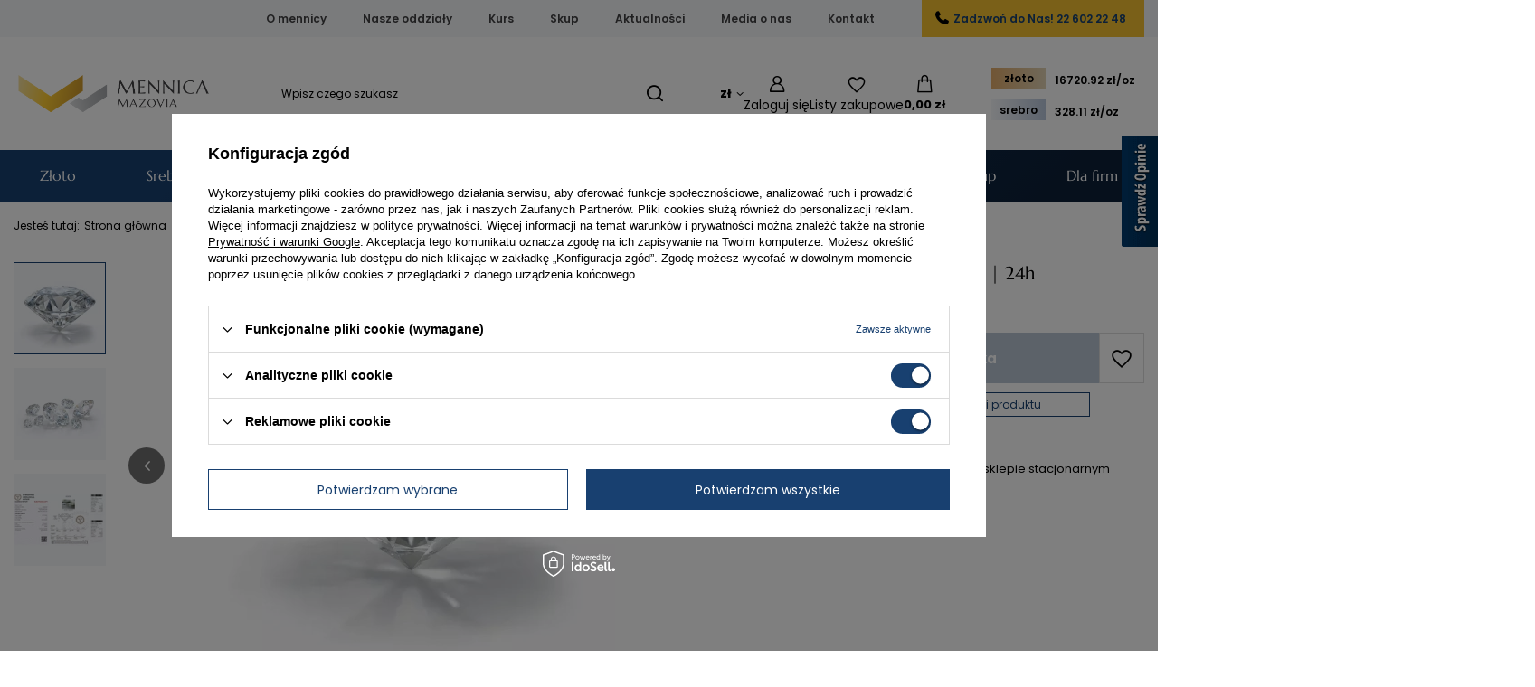

--- FILE ---
content_type: text/html; charset=utf-8
request_url: https://mennicamazovia.pl/product-pol-1275-Diament-0-70-Ct-F-SI-2-24h.html
body_size: 23264
content:
<!DOCTYPE html>
<html lang="pl" class="--vat --gross " ><head><link rel="preload" as="image" fetchpriority="high" href="https://static4.mennicamazovia.pl/hpeciai/546b75cc931225ab2d6d9a5ad6394399/pol_pm_Diament-0-70-Ct-F-SI-2-24h-1275_1.webp"><meta name="viewport" content="initial-scale = 1.0, maximum-scale = 5.0, width=device-width, viewport-fit=cover"><meta http-equiv="Content-Type" content="text/html; charset=utf-8"><meta http-equiv="X-UA-Compatible" content="IE=edge"><title>Diament 0.70 Ct | F | SI 2 | 24h</title><meta name="keywords" content=""><meta name="description" content="Inwestycja w diamenty to stabilna opcja. Kup diament 0.70 Ct o barwie F i czystości SI 2.W Mennicy Mazovia oferujemy wyjątkowe kamienie szlachetne o najlepszej jakości."><link rel="icon" href="/gfx/pol/favicon.ico"><meta name="theme-color" content="#184070"><meta name="msapplication-navbutton-color" content="#184070"><meta name="apple-mobile-web-app-status-bar-style" content="#184070"><link rel="stylesheet" type="text/css" href="/gfx/pol/projector_style.css.gzip?r=1767811786"><style>
							#photos_slider[data-skeleton] .photos__link:before {
								padding-top: calc(min((450/450 * 100%), 450px));
							}
							@media (min-width: 979px) {.photos__slider[data-skeleton] .photos__figure:not(.--nav):first-child .photos__link {
								max-height: 450px;
							}}
						</style><script>var app_shop={urls:{prefix:'data="/gfx/'.replace('data="', '')+'pol/',graphql:'/graphql/v1/'},vars:{meta:{viewportContent:'initial-scale = 1.0, maximum-scale = 5.0, width=device-width, viewport-fit=cover'},priceType:'gross',priceTypeVat:true,productDeliveryTimeAndAvailabilityWithBasket:false,geoipCountryCode:'US',fairShopLogo: { enabled: false, image: '/gfx/standards/safe_light.svg'},currency:{id:'PLN',symbol:'zł',country:'pl',format:'###,##0.00',beforeValue:false,space:true,decimalSeparator:',',groupingSeparator:' '},language:{id:'pol',symbol:'pl',name:'Polski'},omnibus:{enabled:true,rebateCodeActivate:false,hidePercentageDiscounts:false,},},txt:{priceTypeText:' brutto',},fn:{},fnrun:{},files:[],graphql:{}};const getCookieByName=(name)=>{const value=`; ${document.cookie}`;const parts = value.split(`; ${name}=`);if(parts.length === 2) return parts.pop().split(';').shift();return false;};if(getCookieByName('freeeshipping_clicked')){document.documentElement.classList.remove('--freeShipping');}if(getCookieByName('rabateCode_clicked')){document.documentElement.classList.remove('--rabateCode');}function hideClosedBars(){const closedBarsArray=JSON.parse(localStorage.getItem('closedBars'))||[];if(closedBarsArray.length){const styleElement=document.createElement('style');styleElement.textContent=`${closedBarsArray.map((el)=>`#${el}`).join(',')}{display:none !important;}`;document.head.appendChild(styleElement);}}hideClosedBars();</script><meta name="robots" content="index,follow"><meta name="rating" content="general"><meta name="Author" content="M. Mazovia Sp. z o.o. na bazie IdoSell (www.idosell.com/shop).">
<!-- Begin LoginOptions html -->

<style>
#client_new_social .service_item[data-name="service_Apple"]:before, 
#cookie_login_social_more .service_item[data-name="service_Apple"]:before,
.oscop_contact .oscop_login__service[data-service="Apple"]:before {
    display: block;
    height: 2.6rem;
    content: url('/gfx/standards/apple.svg?r=1743165583');
}
.oscop_contact .oscop_login__service[data-service="Apple"]:before {
    height: auto;
    transform: scale(0.8);
}
#client_new_social .service_item[data-name="service_Apple"]:has(img.service_icon):before,
#cookie_login_social_more .service_item[data-name="service_Apple"]:has(img.service_icon):before,
.oscop_contact .oscop_login__service[data-service="Apple"]:has(img.service_icon):before {
    display: none;
}
</style>

<!-- End LoginOptions html -->

<!-- Open Graph -->
<meta property="og:type" content="website"><meta property="og:url" content="https://mennicamazovia.pl/product-pol-1275-Diament-0-70-Ct-F-SI-2-24h.html
"><meta property="og:title" content="Diament 0.70 Ct | F | SI 2 |  24h"><meta property="og:site_name" content="M. Mazovia Sp. z o.o."><meta property="og:locale" content="pl_PL"><meta property="og:image" content="https://mennicamazovia.pl/hpeciai/7f877c6ecffca580889a8f97346a765f/pol_pl_Diament-0-70-Ct-F-SI-2-24h-1275_1.webp"><meta property="og:image:width" content="450"><meta property="og:image:height" content="450"><link rel="manifest" href="https://mennicamazovia.pl/data/include/pwa/1/manifest.json?t=3"><meta name="apple-mobile-web-app-capable" content="yes"><meta name="apple-mobile-web-app-status-bar-style" content="black"><meta name="apple-mobile-web-app-title" content="Mennica Mazovia"><link rel="apple-touch-icon" href="/data/include/pwa/1/icon-128.png"><link rel="apple-touch-startup-image" href="/data/include/pwa/1/logo-512.png" /><meta name="msapplication-TileImage" content="/data/include/pwa/1/icon-144.png"><meta name="msapplication-TileColor" content="#2F3BA2"><meta name="msapplication-starturl" content="/"><script type="application/javascript">var _adblock = true;</script><script async src="/data/include/advertising.js"></script><script type="application/javascript">var statusPWA = {
                online: {
                    txt: "Połączono z internetem",
                    bg: "#5fa341"
                },
                offline: {
                    txt: "Brak połączenia z internetem",
                    bg: "#eb5467"
                }
            }</script><script async type="application/javascript" src="/ajax/js/pwa_online_bar.js?v=1&r=6"></script><script >
window.dataLayer = window.dataLayer || [];
window.gtag = function gtag() {
dataLayer.push(arguments);
}
gtag('consent', 'default', {
'ad_storage': 'denied',
'analytics_storage': 'denied',
'ad_personalization': 'denied',
'ad_user_data': 'denied',
'wait_for_update': 500
});

gtag('set', 'ads_data_redaction', true);
</script><script id="iaiscript_1" data-requirements="W10=" data-ga4_sel="ga4script">
window.iaiscript_1 = `<${'script'}  class='google_consent_mode_update'>
gtag('consent', 'update', {
'ad_storage': 'granted',
'analytics_storage': 'granted',
'ad_personalization': 'granted',
'ad_user_data': 'granted'
});
</${'script'}>`;
</script>
<!-- End Open Graph -->

<link rel="canonical" href="https://mennicamazovia.pl/product-pol-1275-Diament-0-70-Ct-F-SI-2-24h.html" />

                <!-- Global site tag (gtag.js) -->
                <script  async src="https://www.googletagmanager.com/gtag/js?id=AW-760098107"></script>
                <script >
                    window.dataLayer = window.dataLayer || [];
                    window.gtag = function gtag(){dataLayer.push(arguments);}
                    gtag('js', new Date());
                    
                    gtag('config', 'AW-760098107', {"allow_enhanced_conversions":true});
gtag('config', 'G-0V3LK6YKQB');

                </script>
                            <!-- Google Tag Manager -->
                    <script >(function(w,d,s,l,i){w[l]=w[l]||[];w[l].push({'gtm.start':
                    new Date().getTime(),event:'gtm.js'});var f=d.getElementsByTagName(s)[0],
                    j=d.createElement(s),dl=l!='dataLayer'?'&l='+l:'';j.async=true;j.src=
                    'https://www.googletagmanager.com/gtm.js?id='+i+dl;f.parentNode.insertBefore(j,f);
                    })(window,document,'script','dataLayer','GTM-N2D3CTP');</script>
            <!-- End Google Tag Manager -->
<!-- Begin additional html or js -->


<!--56|1|4| modified: 2025-10-07 00:29:34-->
<style>
div#ck_dsclr {
    z-index: 9999999999 !important;
}
@media (max-width:757px) {
button.opineo-side-slider-widget__label.opineo-side-slider-widget__label--right {
    display: none;
}
}
</style>
<script type='text/javascript' src='https://www.opineo.pl/shop/slider.js.php?s=57913&offsetTop=110&type=v'></script>
<!--76|1|6| modified: 2025-12-23 23:06:43-->
<meta name="msvalidate.01" content="EE0678793383B1605A283BDA3CCB689B" />
<!--79|1|8| modified: 2025-12-23 23:00:07-->
<script type="application/ld+json">
{
  "@context": "https://schema.org",
  "@type": "LocalBusiness",
  "name": "Mennica Mazovia",
    "image": "http://mennicamazovia.pl/data/include/cms/img/logo/logo-mobile.png",
  "@id": "",
  "url": "https://mennicamazovia.pl/Mennica-Warszawa-ccms-pol-41.html",
  "description": "Metale szlachetne w formie sztabek i monet z najlepszych mennic z akredytacją LBMA. Złoto, srebro, platyna i pallad. Bezpieczne zakupy i wysyłka 24h!",
  "telephone": "22 602 22 48",
  "priceRange": "50+ PLN",
  "address": {
    "@type": "PostalAddress",
    "streetAddress": "Krucza 16/22",
    "addressLocality": "Warsaw",
    "postalCode": "00-526",
    "addressCountry": "PL"
  },
  "geo": {
    "@type": "GeoCoordinates",
    "latitude": 52.2260597,
    "longitude": 21.0191371
  },
  "openingHoursSpecification": [{
    "@type": "OpeningHoursSpecification",
    "dayOfWeek": [
      "Monday",
      "Tuesday",
      "Thursday",
      "Friday"
    ],
    "opens": "09:00",
    "closes": "17:00"
  },{
    "@type": "OpeningHoursSpecification",
    "dayOfWeek": "Wednesday",
    "opens": "09:00",
    "closes": "18:00"
  }],
  "department": [{
    "@type": "LocalBusiness",
    "name": "Mennica Mazovia - Katowice",
    "url": "https://mennicamazovia.pl/Oddzial-w-Katowicach-ccms-pol-43.html",
    "image": "",
    "telephone": "32 323 51 00",
    "address": {
    "@type": "PostalAddress",
    "streetAddress": "Króla Jana III Sobieskiego 2",
    "addressLocality": "Katowice",
    "postalCode": "40-082",
    "addressCountry": "PL"
  },
  "geo": {
    "@type": "GeoCoordinates",
    "latitude": 50.2613275,
    "longitude": 19.0118803
  },
  "openingHoursSpecification": [{
    "@type": "OpeningHoursSpecification",
    "dayOfWeek": [
      "Monday",
      "Tuesday",
      "Thursday",
      "Friday"
    ],
    "opens": "09:00",
    "closes": "17:00"
  },{
    "@type": "OpeningHoursSpecification",
    "dayOfWeek": "Wednesday",
    "opens": "09:00",
    "closes": "18:00"
  }
  ]},{
    "@type": "LocalBusiness",
    "name": "Mennica Mazovia - Szczecin",
    "url": "https://mennicamazovia.pl/Szczecin-stock-6-pol.html",
    "image": "",
    "telephone": "91 425 80 20",
     "address": {
    "@type": "PostalAddress",
    "streetAddress": "Jagiellońska 85/8",
    "addressLocality": "Szczecin",
    "postalCode": "70-435",
    "addressCountry": "PL"
  },
  "geo": {
    "@type": "GeoCoordinates",
    "latitude": 53.431236,
    "longitude": 14.5424141
  },
  "openingHoursSpecification": [{
    "@type": "OpeningHoursSpecification",
    "dayOfWeek": [
      "Monday",
      "Tuesday",
      "Thursday",
      "Friday"
    ],
    "opens": "09:00",
    "closes": "17:00"
  },{
    "@type": "OpeningHoursSpecification",
    "dayOfWeek": "Wednesday",
    "opens": "09:00",
    "closes": "18:00"
  }
  ]
  },{
    "@type": "LocalBusiness",
    "name": "Mennica Mazovia - Łódź",
    "url": "https://mennicamazovia.pl/Lodz-stock-7-pol.html",
    "image": "",
    "telephone": "42 620 03 00",
    "address": {
    "@type": "PostalAddress",
    "streetAddress": "Wólczańska 66 lok. A111",
    "addressLocality": "Łódź",
    "postalCode": "90-516",
    "addressCountry": "PL"
  },
  "geo": {
    "@type": "GeoCoordinates",
    "latitude": 51.764316,
    "longitude": 19.4532115
  },
  "openingHoursSpecification": [{
    "@type": "OpeningHoursSpecification",
    "dayOfWeek": [
      "Monday",
      "Tuesday",
      "Thursday",
      "Friday"
    ],
    "opens": "09:00",
    "closes": "17:00"
  },{
    "@type": "OpeningHoursSpecification",
    "dayOfWeek": "Wednesday",
    "opens": "09:00",
    "closes": "18:00"
  }
  ]
  },{
    "@type": "LocalBusiness",
    "name": "Mennica Mazovia - Gdańsk",
    "url": "https://mennicamazovia.pl/Gdansk-stock-9-pol.html",
    "image": "",
    "telephone": "726 906 909",
    "address": {
    "@type": "PostalAddress",
    "streetAddress": "Al. Grunwaldzka 56 lok. 214",
    "addressLocality": "Gdańsk",
    "postalCode": "80-241",
    "addressCountry": "PL"
  },
  "geo": {
    "@type": "GeoCoordinates",
    "latitude": 54.37639429999999,
    "longitude": 18.6117109
  },
  "openingHoursSpecification": [{
    "@type": "OpeningHoursSpecification",
    "dayOfWeek": [
      "Monday",
      "Tuesday",
      "Thursday",
      "Friday"
    ],
    "opens": "09:00",
    "closes": "17:00"
  },{
    "@type": "OpeningHoursSpecification",
    "dayOfWeek": "Wednesday",
    "opens": "09:00",
    "closes": "18:00"
  }
  ]
  },{
    "@type": "LocalBusiness",
    "name": "Mennica Mazovia - Bydgoszcz",
    "url": "https://mennicamazovia.pl/Bydgoszcz-stock-11-pol.html",
    "image": "",
    "telephone": "52 335 30 30",
    "address": {
    "@type": "PostalAddress",
    "streetAddress": "Królowej Jadwigi 18",
    "addressLocality": "Bydgoszcz",
    "postalCode": "85-231",
    "addressCountry": "PL"
  },
  "geo": {
    "@type": "GeoCoordinates",
    "latitude": 53.1312115,
    "longitude": 17.9945754
  },
  "openingHoursSpecification": [{
    "@type": "OpeningHoursSpecification",
    "dayOfWeek": [
      "Monday",
      "Tuesday",
      "Thursday",
      "Friday"
    ],
    "opens": "09:00",
    "closes": "17:00"
  },{
    "@type": "OpeningHoursSpecification",
    "dayOfWeek": "Wednesday",
    "opens": "09:00",
    "closes": "18:00"
  }
  ]
  },{
    "@type": "LocalBusiness",
    "name": "Mennica Mazovia - Bielsko-Biała",
    "url": "https://mennicamazovia.pl/Bielsko-Biala-stock-10-pol.html",
    "image": "",
    "telephone": "+48 334 436 888",
    "address": {
    "@type": "PostalAddress",
    "streetAddress": "Księdza Stanisława Stojałowskiego 14",
    "addressLocality": "Bielsko-Biała",
    "postalCode": "43-300",
    "addressCountry": "PL"
  },
  "geo": {
    "@type": "GeoCoordinates",
    "latitude": 49.8226573,
    "longitude": 19.0488753
  },
  "openingHoursSpecification": [{
    "@type": "OpeningHoursSpecification",
    "dayOfWeek": [
      "Monday",
      "Tuesday",
      "Thursday",
      "Friday"
    ],
    "opens": "09:00",
    "closes": "17:00"
  },{
    "@type": "OpeningHoursSpecification",
    "dayOfWeek": "Wednesday",
    "opens": "09:00",
    "closes": "18:00"
  }
  ]
  },{
    "@type": "LocalBusiness",
    "name": "Mennica Mazovia - Poznań",
    "url": "https://mennicamazovia.pl/Poznan-stock-8-pol.html",
    "image": "",
    "telephone": "726 905 908",
   "address": {
    "@type": "PostalAddress",
    "streetAddress": "Libelta 27",
    "addressLocality": "Poznań",
    "postalCode": "61-707",
    "addressCountry": "PL"
  },
  "geo": {
    "@type": "GeoCoordinates",
    "latitude": 52.4122865,
    "longitude": 16.9188956
  },
  "openingHoursSpecification": [{
    "@type": "OpeningHoursSpecification",
    "dayOfWeek": [
      "Monday",
      "Tuesday",
      "Thursday",
      "Friday"
    ],
    "opens": "09:00",
    "closes": "17:00"
  },{
    "@type": "OpeningHoursSpecification",
    "dayOfWeek": "Wednesday",
    "opens": "09:00",
    "closes": "18:00"
  }
  ]
  }]
}

</script>
<script type="application/ld+json">
{
  "@context": "https://schema.org",
  "@type": "Organization",
  "name": "Mennica Mazovia",
  "url": "https://mennicamazovia.pl/",
  "logo": "http://mennicamazovia.pl/data/include/cms/img/logo/logo-mobile.png"
}
</script>
<script type="application/ld+json">
{
  "@context": "https://schema.org/",
  "@type": "WebSite",
  "name": "Mennica Mazovia",
  "url": "https://mennicamazovia.pl/",
  "potentialAction": {
    "@type": "SearchAction",
    "target": "https://mennicamazovia.pl/{search_term_string}",
    "query-input": "required name=search_term_string"
  }
}
</script>

<!--104|1|15-->
<meta name="facebook-domain-verification" content="o0x8q4wx8ar8ng9wf6svwgpj43vqb4" />

<!-- End additional html or js -->
                <script>
                if (window.ApplePaySession && window.ApplePaySession.canMakePayments()) {
                    var applePayAvailabilityExpires = new Date();
                    applePayAvailabilityExpires.setTime(applePayAvailabilityExpires.getTime() + 2592000000); //30 days
                    document.cookie = 'applePayAvailability=yes; expires=' + applePayAvailabilityExpires.toUTCString() + '; path=/;secure;'
                    var scriptAppleJs = document.createElement('script');
                    scriptAppleJs.src = "/ajax/js/apple.js?v=3";
                    if (document.readyState === "interactive" || document.readyState === "complete") {
                          document.body.append(scriptAppleJs);
                    } else {
                        document.addEventListener("DOMContentLoaded", () => {
                            document.body.append(scriptAppleJs);
                        });  
                    }
                } else {
                    document.cookie = 'applePayAvailability=no; path=/;secure;'
                }
                </script>
                <script>let paypalDate = new Date();
                    paypalDate.setTime(paypalDate.getTime() + 86400000);
                    document.cookie = 'payPalAvailability_PLN=-1; expires=' + paypalDate.getTime() + '; path=/; secure';
                </script></head><body><div id="container" class="projector_page container max-width-1200"><header class=" commercial_banner"><script class="ajaxLoad">app_shop.vars.vat_registered="true";app_shop.vars.currency_format="###,##0.00";app_shop.vars.currency_before_value=false;app_shop.vars.currency_space=true;app_shop.vars.symbol="zł";app_shop.vars.id="PLN";app_shop.vars.baseurl="http://mennicamazovia.pl/";app_shop.vars.sslurl="https://mennicamazovia.pl/";app_shop.vars.curr_url="%2Fproduct-pol-1275-Diament-0-70-Ct-F-SI-2-24h.html";var currency_decimal_separator=',';var currency_grouping_separator=' ';app_shop.vars.blacklist_extension=["exe","com","swf","js","php"];app_shop.vars.blacklist_mime=["application/javascript","application/octet-stream","message/http","text/javascript","application/x-deb","application/x-javascript","application/x-shockwave-flash","application/x-msdownload"];app_shop.urls.contact="/contact-pol.html";</script><div id="viewType" style="display:none"></div><div id="menu_skip" class="menu_skip"><a href="#layout" class="btn --outline --medium menu_skip__link --layout">Przejdź do zawartości strony</a><a href="#menu_categories" class="btn --outline --medium menu_skip__link --menu">Przejdź do kategorii</a></div><nav id="menu_categories3" class="wide"><button type="button" class="navbar-toggler" aria-label="Menu"><i class="icon-reorder"></i></button><div class="navbar-collapse" id="menu_navbar3"><ul class="navbar-nav mx-md-n2"><li class="nav-item"><span class="nav-link-wrapper"><a  href="/O-nas-cterms-pol-19.html" target="_self" title="O mennicy" class="nav-link --l1" >O mennicy</a></span></li><li class="nav-item"><span class="nav-link-wrapper"><a  href="/Nasze-oddzialy-ccms-pol-38.html" target="_self" title="Nasze oddziały" class="nav-link --l1" >Nasze oddziały</a></span></li><li class="nav-item"><span class="nav-link-wrapper"><a  href="/Kurs-Zlota-Srebra-Platyny-ccms-pol-31.html" target="_self" title="Kurs" class="nav-link --l1" >Kurs</a></span></li><li class="nav-item"><span class="nav-link-wrapper"><a  href="https://skupmazovia.pl/" target="_blank" title="Skup" class="nav-link --l1" >Skup</a></span></li><li class="nav-item"><span class="nav-link-wrapper"><a  href="https://mennicamazovia.pl/news-pol.phtml" target="_self" title="Aktualności" class="nav-link --l1" >Aktualności</a></span></li><li class="nav-item"><span class="nav-link-wrapper"><a  href="https://mennicamazovia.pl/Media-o-nas-bloglist-pol-1.html" target="_self" title="Media o nas" class="nav-link --l1" >Media o nas</a></span></li><li class="nav-item"><span class="nav-link-wrapper"><a  href="/contact-pol.html" target="_self" title="Kontakt" class="nav-link --l1" >Kontakt</a></span></li><li class="nav-item"><span class="nav-link-wrapper"><a  href="tel:226022248" target="_self" title="Zadzwoń do Nas! 22 602 22 48" class="nav-link --l1" >Zadzwoń do Nas! 22 602 22 48</a></span></li></ul></div></nav><div id="logo" class="d-flex align-items-center"><a href="https://mennicamazovia.pl" target="_self" aria-label="Logo sklepu"><img src="/data/gfx/mask/pol/logo_1_big.png" alt="Logo Mennica Mazovia" width="825" height="200"></a></div><form action="https://mennicamazovia.pl/search.php" method="get" id="menu_search" class="menu_search"><a href="#showSearchForm" class="menu_search__mobile" aria-label="Szukaj"></a><div class="menu_search__block"><div class="menu_search__item --input"><input class="menu_search__input" type="text" name="text" autocomplete="off" placeholder="Wpisz czego szukasz" aria-label="Wpisz czego szukasz"><button class="menu_search__submit" type="submit" aria-label="Szukaj"></button></div><div class="menu_search__item --results search_result"></div></div></form><div id="menu_top" class="menu_top"><div id="menu_settings" class="align-items-center justify-content-center justify-content-lg-end"><div class="open_trigger" tabindex="0" aria-label="Kliknij, aby zmienić walutę"><span class="d-none d-md-inline-block flag_txt">zł</span><div class="menu_settings_wrapper d-md-none"><div class="menu_settings_inline"><div class="menu_settings_header">
									Język i waluta:
								</div><div class="menu_settings_content"><span class="menu_settings_flag flag flag_pol"></span><strong class="menu_settings_value"><span class="menu_settings_language">pl</span><span> | </span><span class="menu_settings_currency">zł</span></strong></div></div><div class="menu_settings_inline"><div class="menu_settings_header">
									Dostawa do:
								</div><div class="menu_settings_content"><strong class="menu_settings_value">Polska</strong></div></div></div><i class="icon-angle-down d-none d-md-inline-block"></i></div><form action="https://mennicamazovia.pl/settings.php" method="post"><ul><li><div class="form-group"><label for="menu_settings_curr">Waluta</label><div class="select-after"><select class="form-control" name="curr" id="menu_settings_curr"><option value="PLN" selected>zł</option><option value="EUR">€ (1 zł = 0.237€)
																</option><option value="USD">$ (1 zł = 0.3024$)
																</option></select></div></div></li><li class="buttons"><button class="btn --solid --large" type="submit">
									Zastosuj zmiany
								</button></li></ul></form></div><div class="account_links"><a class="account_links__item" rel="nofollow" href="https://mennicamazovia.pl/login.php" aria-label="Zaloguj się"><span class="account_links__text --logged-out">Zaloguj się</span></a></div><div class="shopping_list_top" data-empty="true"><a href="https://mennicamazovia.pl/pl/shoppinglist/" rel="nofollow" class="wishlist_link slt_link --empty" aria-label="Listy zakupowe"><span class="slt_link__text">Listy zakupowe</span></a><div class="slt_lists"><ul class="slt_lists__nav"><li class="slt_lists__nav_item" data-list_skeleton="true" data-list_id="true" data-shared="true"><a href="#" rel="nofollow" class="slt_lists__nav_link" data-list_href="true"><span class="slt_lists__nav_name" data-list_name="true"></span><span class="slt_lists__count" data-list_count="true">0</span></a></li><li class="slt_lists__nav_item --empty"><a rel="nofollow" class="slt_lists__nav_link --empty" href="https://mennicamazovia.pl/pl/shoppinglist/"><span class="slt_lists__nav_name" data-list_name="true">Lista zakupowa</span><span class="slt_lists__count" data-list_count="true">0</span></a></li></ul></div></div><div id="menu_basket" class="topBasket --skeleton"><a href="/basketedit.php" class="topBasket__sub" aria-label="Wartość koszyka: 0,00 zł"><span class="badge badge-info" aria-hidden="true"></span><strong class="topBasket__price">0,00 zł</strong></a><div class="topBasket__details --products" style="display: none;"><div class="topBasket__block --labels"><span class="topBasket__item --name">Produkt</span><span class="topBasket__item --sum">Ilość</span><span class="topBasket__item --prices">Cena</span></div><div class="topBasket__block --products"></div></div><div class="topBasket__details --shipping" style="display: none;"><span class="topBasket__name">Koszt dostawy od</span><span id="shipppingCost"></span></div><script>
				app_shop.vars.cache_html = true;
			</script></div></div><div class="stock"><div class="stocktable"><a href="https://mennicamazovia.pl/Kurs-Zloto-Srebro-Platyna-ccms-pol-31.html" target="_blank"><span class="zloto">złoto</span><nav id="menu_categories2"><div class="stocknavbar-collapse"><ul class="stocknavbar-nav"><li class="nav-item">
                           <span title="16720.92" class="auoz nav-link" >16720.92 zł/oz </span></li></ul></div></nav></a><a href="https://mennicamazovia.pl/Kurs-Zloto-Srebro-Platyna-ccms-pol-31.html" target="_blank"><span class="srebro">srebro</span><nav id="menu_categories2-1" class=""><div class="stocknavbar-collapse"><ul class="stocknavbar-nav"><li class="nav-item"><span clas=""
                           <span title="328.11" class="agoz nav-link" >328.11 zł/oz </span></li></ul></div></nav></a></div></div><nav id="menu_categories" class="wide" aria-label="Kategorie główne"><button type="button" class="navbar-toggler" aria-label="Menu"><i class="icon-reorder"></i></button><div class="navbar-collapse" id="menu_navbar"><ul class="navbar-nav mx-md-n2"><li class="nav-item ni152"><span class="nav-link-wrapper"><a  href="/pol_m_Zloto-152.html" target="_self" title="Złoto" class="nav-link --l1" >Złoto</a><button class="nav-link-expand" type="button" aria-label="Złoto, Menu"></button></span><ul class="navbar-subnav"><li class="nav-header"><a href="#backLink" class="nav-header__backLink"><i class="icon-angle-left"></i></a><a  href="/pol_m_Zloto-152.html" target="_self" title="Złoto" class="nav-link --l1" >Złoto</a></li><li class="nav-item"><a  href="/pol_m_Zloto_Sztabki-Zlota-164.html" target="_self" title="Sztabki Złota" class="nav-link --l2" >Sztabki Złota</a><ul class="navbar-subsubnav"><li class="nav-header"><a href="#backLink" class="nav-header__backLink"><i class="icon-angle-left"></i></a><a  href="/pol_m_Zloto_Sztabki-Zlota-164.html" target="_self" title="Sztabki Złota" class="nav-link --l2" >Sztabki Złota</a></li><li class="nav-item"><a  href="/sztabka-zlota-1g.html" target="_self" title="Sztabka złota 1g" class="nav-link --l3" >Sztabka złota 1g</a></li><li class="nav-item"><a  href="/sztabka-zlota-2g.html" target="_self" title="Sztabka złota 2g" class="nav-link --l3" >Sztabka złota 2g</a></li><li class="nav-item"><a  href="/sztabka-zlota-5g.html" target="_self" title="Sztabka złota 5g" class="nav-link --l3" >Sztabka złota 5g</a></li><li class="nav-item"><a  href="/sztabka-zlota-10g.html" target="_self" title="Sztabka złota 10g" class="nav-link --l3" >Sztabka złota 10g</a></li><li class="nav-item"><a  href="/sztabka-zlota-20g.html" target="_self" title="Sztabka złota 20g" class="nav-link --l3" >Sztabka złota 20g</a></li><li class="nav-item"><a  href="/sztabka-zlota-50g.html" target="_self" title="Sztabka złota 50g" class="nav-link --l3" >Sztabka złota 50g</a></li><li class="nav-item"><a  href="/sztabka-zlota-100g.html" target="_self" title="Sztabka złota 100g" class="nav-link --l3" >Sztabka złota 100g</a></li><li class="nav-item"><a  href="/sztabka-zlota-250g.html" target="_self" title="Sztabka złota 250g" class="nav-link --l3" >Sztabka złota 250g</a></li><li class="nav-item"><a  href="/sztabka-zlota-1-uncja.html" target="_self" title="Sztabka złota 1 uncja" class="nav-link --l3" >Sztabka złota 1 uncja</a></li><li class="nav-item --all"><a class="nav-link --l3" href="/pol_m_Zloto_Sztabki-Zlota-164.html">+ Pokaż wszystkie</a></li></ul></li><li class="nav-item"><a  href="/pol_m_Zloto_Zlote-Monety-165.html" target="_self" title="Złote Monety" class="nav-link --l2" >Złote Monety</a><ul class="navbar-subsubnav"><li class="nav-header"><a href="#backLink" class="nav-header__backLink"><i class="icon-angle-left"></i></a><a  href="/pol_m_Zloto_Zlote-Monety-165.html" target="_self" title="Złote Monety" class="nav-link --l2" >Złote Monety</a></li><li class="nav-item"><a  href="/pol_m_Zloto_Zlote-Monety_Zlota-moneta-1g-270.html" target="_self" title="Złota moneta 1g" class="nav-link --l3" >Złota moneta 1g</a></li><li class="nav-item"><a  href="/pol_m_Zloto_Zlote-Monety_Zlota-moneta-1-25-uncji-226.html" target="_self" title="Złota moneta 1/25 uncji" class="nav-link --l3" >Złota moneta 1/25 uncji</a></li><li class="nav-item"><a  href="/zlota-moneta-1-20-uncji.html" target="_self" title="Złota moneta 1/20 uncji" class="nav-link --l3" >Złota moneta 1/20 uncji</a></li><li class="nav-item"><a  href="/pol_m_Zloto_Zlote-Monety_Zlota-moneta-1-10-uncji-200.html" target="_self" title="Złota moneta 1/10 uncji" class="nav-link --l3" >Złota moneta 1/10 uncji</a></li><li class="nav-item"><a  href="/pol_m_Zloto_Zlote-Monety_Zlota-moneta-1-4-uncji-201.html" target="_self" title="Złota moneta 1/4 uncji" class="nav-link --l3" >Złota moneta 1/4 uncji</a></li><li class="nav-item"><a  href="/pol_m_Zloto_Zlote-Monety_Zlota-moneta-1-2-uncji-202.html" target="_self" title="Złota moneta 1/2 uncji" class="nav-link --l3" >Złota moneta 1/2 uncji</a></li><li class="nav-item"><a  href="/pol_m_Zloto_Zlote-Monety_Zlota-moneta-1-uncja-203.html" target="_self" title="Złota moneta 1 uncja" class="nav-link --l3" >Złota moneta 1 uncja</a></li><li class="nav-item"><a  href="/pol_m_Zloto_Zlote-Monety_Zlota-moneta-powyzej-1-uncji-204.html" target="_self" title="Złota moneta powyżej 1 uncji" class="nav-link --l3" >Złota moneta powyżej 1 uncji</a></li><li class="nav-item --all"><a class="nav-link --l3" href="/pol_m_Zloto_Zlote-Monety-165.html">+ Pokaż wszystkie</a></li></ul></li><li class="nav-item empty"><a  href="/pol_m_Zloto_Zestawy-Zlotych-Monet-217.html" target="_self" title="Zestawy Złotych Monet" class="nav-link --l2" >Zestawy Złotych Monet</a></li></ul></li><li class="nav-item ni155"><span class="nav-link-wrapper"><a  href="/pol_m_Srebro-155.html" target="_self" title="Srebro" class="nav-link --l1" >Srebro</a><button class="nav-link-expand" type="button" aria-label="Srebro, Menu"></button></span><ul class="navbar-subnav"><li class="nav-header"><a href="#backLink" class="nav-header__backLink"><i class="icon-angle-left"></i></a><a  href="/pol_m_Srebro-155.html" target="_self" title="Srebro" class="nav-link --l1" >Srebro</a></li><li class="nav-item"><a  href="/pol_m_Srebro_Sztabki-Srebra-157.html" target="_self" title="Sztabki Srebra" class="nav-link --l2" >Sztabki Srebra</a><ul class="navbar-subsubnav"><li class="nav-header"><a href="#backLink" class="nav-header__backLink"><i class="icon-angle-left"></i></a><a  href="/pol_m_Srebro_Sztabki-Srebra-157.html" target="_self" title="Sztabki Srebra" class="nav-link --l2" >Sztabki Srebra</a></li><li class="nav-item"><a  href="/sztabka-srebra-250g.html" target="_self" title="Sztabka srebra 250g" class="nav-link --l3" >Sztabka srebra 250g</a></li><li class="nav-item"><a  href="/sztabka-srebra-500g.html" target="_self" title="Sztabka srebra 500g" class="nav-link --l3" >Sztabka srebra 500g</a></li><li class="nav-item"><a  href="/sztabka-srebra-1kg.html" target="_self" title="Sztabka srebra 1kg" class="nav-link --l3" >Sztabka srebra 1kg</a></li></ul></li><li class="nav-item"><a  href="/pol_m_Srebro_Srebrne-Monety-158.html" target="_self" title="Srebrne Monety" class="nav-link --l2" >Srebrne Monety</a><ul class="navbar-subsubnav"><li class="nav-header"><a href="#backLink" class="nav-header__backLink"><i class="icon-angle-left"></i></a><a  href="/pol_m_Srebro_Srebrne-Monety-158.html" target="_self" title="Srebrne Monety" class="nav-link --l2" >Srebrne Monety</a></li><li class="nav-item"><a  href="/srebrna-moneta-1-uncja.html" target="_self" title="Srebrna moneta 1 uncja" class="nav-link --l3" >Srebrna moneta 1 uncja</a></li><li class="nav-item"><a  href="/srebrna-moneta-2-uncje.html" target="_self" title="Srebrna moneta 2 uncje" class="nav-link --l3" >Srebrna moneta 2 uncje</a></li><li class="nav-item"><a  href="/pol_m_Srebro-Inwestycyjne_Srebrne-Monety-158.html?filter_pricerange=&amp;filter_traits%5B41%5D=289&amp;filter_traits%5B31%5D=&amp;filter_traits%5B276%5D=" target="_self" title="Srebrna Moneta 5 uncji" class="nav-link --l3" >Srebrna Moneta 5 uncji</a></li><li class="nav-item --all"><a class="nav-link --l3" href="/pol_m_Srebro_Srebrne-Monety-158.html">+ Pokaż wszystkie</a></li></ul></li><li class="nav-item empty"><a  href="/pol_m_Srebro_Zestawy-Srebrnych-Monet-162.html" target="_self" title="Zestawy Srebrnych Monet" class="nav-link --l2" >Zestawy Srebrnych Monet</a></li></ul></li><li class="nav-item ni156"><span class="nav-link-wrapper"><a  href="/pol_m_Platyna-156.html" target="_self" title="Platyna" class="nav-link --l1" >Platyna</a><button class="nav-link-expand" type="button" aria-label="Platyna, Menu"></button></span><ul class="navbar-subnav"><li class="nav-header"><a href="#backLink" class="nav-header__backLink"><i class="icon-angle-left"></i></a><a  href="/pol_m_Platyna-156.html" target="_self" title="Platyna" class="nav-link --l1" >Platyna</a></li><li class="nav-item empty"><a  href="/pol_m_Platyna_Platynowe-Monety-159.html" target="_self" title="Platynowe Monety" class="nav-link --l2" >Platynowe Monety</a></li></ul></li><li class="nav-item ni249"><span class="nav-link-wrapper"><a  href="/monety-bulionowe.html" target="_self" title="Monety bulionowe" class="nav-link --l1" >Monety bulionowe</a><button class="nav-link-expand" type="button" aria-label="Monety bulionowe, Menu"></button></span><ul class="navbar-subnav"><li class="nav-header"><a href="#backLink" class="nav-header__backLink"><i class="icon-angle-left"></i></a><a  href="/monety-bulionowe.html" target="_self" title="Monety bulionowe" class="nav-link --l1" >Monety bulionowe</a></li><li class="nav-item"><a  href="/krugerrand.html" target="_self" title="Krugerrand" class="nav-link --l2" >Krugerrand</a><ul class="navbar-subsubnav"><li class="nav-header"><a href="#backLink" class="nav-header__backLink"><i class="icon-angle-left"></i></a><a  href="/krugerrand.html" target="_self" title="Krugerrand" class="nav-link --l2" >Krugerrand</a></li><li class="nav-item"><a  href="/zloty-krugerrand.html" target="_self" title="Złoty Krugerrand" class="nav-link --l3" >Złoty Krugerrand</a></li><li class="nav-item"><a  href="/srebrny-krugerrand.html" target="_self" title="Srebrny Krugerrand" class="nav-link --l3" >Srebrny Krugerrand</a></li></ul></li><li class="nav-item"><a  href="/britannia.html" target="_self" title="Britannia" class="nav-link --l2" >Britannia</a><ul class="navbar-subsubnav"><li class="nav-header"><a href="#backLink" class="nav-header__backLink"><i class="icon-angle-left"></i></a><a  href="/britannia.html" target="_self" title="Britannia" class="nav-link --l2" >Britannia</a></li><li class="nav-item"><a  href="/zlota-moneta-britannia.html" target="_self" title="Złota moneta Britannia" class="nav-link --l3" >Złota moneta Britannia</a></li><li class="nav-item"><a  href="/srebrna-moneta-britannia.html" target="_self" title="Srebrna moneta Britannia" class="nav-link --l3" >Srebrna moneta Britannia</a></li></ul></li><li class="nav-item"><a  href="/orzel-amerykanski.html" target="_self" title="Orzeł Amerykański" class="nav-link --l2" >Orzeł Amerykański</a><ul class="navbar-subsubnav"><li class="nav-header"><a href="#backLink" class="nav-header__backLink"><i class="icon-angle-left"></i></a><a  href="/orzel-amerykanski.html" target="_self" title="Orzeł Amerykański" class="nav-link --l2" >Orzeł Amerykański</a></li><li class="nav-item"><a  href="/zlota-moneta-amerykanski-orzel.html" target="_self" title="Złota moneta Amerykański Orzeł" class="nav-link --l3" >Złota moneta Amerykański Orzeł</a></li></ul></li><li class="nav-item"><a  href="/australijski-kangur.html" target="_self" title="Australijski Kangur" class="nav-link --l2" >Australijski Kangur</a><ul class="navbar-subsubnav"><li class="nav-header"><a href="#backLink" class="nav-header__backLink"><i class="icon-angle-left"></i></a><a  href="/australijski-kangur.html" target="_self" title="Australijski Kangur" class="nav-link --l2" >Australijski Kangur</a></li><li class="nav-item"><a  href="/zloty-kangur.html" target="_self" title="Złoty Kangur" class="nav-link --l3" >Złoty Kangur</a></li><li class="nav-item"><a  href="/srebrna-moneta-kangur.html" target="_self" title="Srebrna moneta Kangur" class="nav-link --l3" >Srebrna moneta Kangur</a></li></ul></li><li class="nav-item"><a  href="/filharmonicy-wiedenscy.html" target="_self" title="Filharmonicy Wiedeńscy" class="nav-link --l2" >Filharmonicy Wiedeńscy</a><ul class="navbar-subsubnav"><li class="nav-header"><a href="#backLink" class="nav-header__backLink"><i class="icon-angle-left"></i></a><a  href="/filharmonicy-wiedenscy.html" target="_self" title="Filharmonicy Wiedeńscy" class="nav-link --l2" >Filharmonicy Wiedeńscy</a></li><li class="nav-item"><a  href="/zlota-moneta-filharmonia-wiedenska.html" target="_self" title="Złota moneta Filharmonia Wiedeńska" class="nav-link --l3" >Złota moneta Filharmonia Wiedeńska</a></li></ul></li><li class="nav-item"><a  href="/kanadyjski-lisc-klonowy.html" target="_self" title="Kanadyjski Liść Klonowy" class="nav-link --l2" >Kanadyjski Liść Klonowy</a><ul class="navbar-subsubnav"><li class="nav-header"><a href="#backLink" class="nav-header__backLink"><i class="icon-angle-left"></i></a><a  href="/kanadyjski-lisc-klonowy.html" target="_self" title="Kanadyjski Liść Klonowy" class="nav-link --l2" >Kanadyjski Liść Klonowy</a></li><li class="nav-item"><a  href="/zloty-lisc-klonowy.html" target="_self" title="Złoty Liść Klonowy" class="nav-link --l3" >Złoty Liść Klonowy</a></li><li class="nav-item"><a  href="/srebrny-lisc-klonowy.html" target="_self" title="Srebrny Liść Klonowy" class="nav-link --l3" >Srebrny Liść Klonowy</a></li></ul></li><li class="nav-item empty"><a  href="/amerykanski-bizon.html" target="_self" title="Amerykański Bizon" class="nav-link --l2" >Amerykański Bizon</a></li><li class="nav-item --all empty"><a class="nav-link --l2" href="/monety-bulionowe.html">+ Pokaż wszystkie</a></li></ul></li><li class="nav-item ni284"><span class="nav-link-wrapper"><a  href="/pol_m_Prezenty-284.html" target="_self" title="Prezenty" class="nav-link --l1" >Prezenty</a><button class="nav-link-expand" type="button" aria-label="Prezenty, Menu"></button></span><ul class="navbar-subnav"><li class="nav-header"><a href="#backLink" class="nav-header__backLink"><i class="icon-angle-left"></i></a><a  href="/pol_m_Prezenty-284.html" target="_self" title="Prezenty" class="nav-link --l1" >Prezenty</a></li><li class="nav-item"><a  href="/pol_m_Prezenty_Zloto-i-srebro-na-prezent-285.html" target="_self" title="Złoto i srebro na prezent" class="nav-link --l2" >Złoto i srebro na prezent</a><ul class="navbar-subsubnav"><li class="nav-header"><a href="#backLink" class="nav-header__backLink"><i class="icon-angle-left"></i></a><a  href="/pol_m_Prezenty_Zloto-i-srebro-na-prezent-285.html" target="_self" title="Złoto i srebro na prezent" class="nav-link --l2" >Złoto i srebro na prezent</a></li><li class="nav-item"><a  href="/pol_m_Prezenty_Zloto-i-srebro-na-prezent_Sztabki-zlota-286.html" target="_self" title="Sztabki złota" class="nav-link --l3" >Sztabki złota</a></li><li class="nav-item"><a  href="/pol_m_Prezenty_Zloto-i-srebro-na-prezent_Opakowania-291.html" target="_self" title="Opakowania" class="nav-link --l3" >Opakowania</a></li><li class="nav-item --all"><a class="nav-link --l3" href="/pol_m_Prezenty_Zloto-i-srebro-na-prezent-285.html">+ Pokaż wszystkie</a></li></ul></li><li class="nav-item"><a  href="/pol_m_Prezenty_Zloto-i-srebro-na-chrzest-287.html" target="_self" title="Złoto i srebro na chrzest" class="nav-link --l2" >Złoto i srebro na chrzest</a><ul class="navbar-subsubnav"><li class="nav-header"><a href="#backLink" class="nav-header__backLink"><i class="icon-angle-left"></i></a><a  href="/pol_m_Prezenty_Zloto-i-srebro-na-chrzest-287.html" target="_self" title="Złoto i srebro na chrzest" class="nav-link --l2" >Złoto i srebro na chrzest</a></li><li class="nav-item"><a  href="/pol_m_Prezenty_Zloto-i-srebro-na-chrzest_Opakowania-294.html" target="_self" title="Opakowania" class="nav-link --l3" >Opakowania</a></li><li class="nav-item --all"><a class="nav-link --l3" href="/pol_m_Prezenty_Zloto-i-srebro-na-chrzest-287.html">+ Pokaż wszystkie</a></li></ul></li><li class="nav-item"><a  href="/pol_m_Prezenty_Zloto-i-srebro-na-komunie-288.html" target="_self" title="Złoto i srebro na komunię" class="nav-link --l2" >Złoto i srebro na komunię</a><ul class="navbar-subsubnav"><li class="nav-header"><a href="#backLink" class="nav-header__backLink"><i class="icon-angle-left"></i></a><a  href="/pol_m_Prezenty_Zloto-i-srebro-na-komunie-288.html" target="_self" title="Złoto i srebro na komunię" class="nav-link --l2" >Złoto i srebro na komunię</a></li><li class="nav-item"><a  href="/pol_m_Prezenty_Zloto-i-srebro-na-komunie_Sztabki-zlota-295.html" target="_self" title="Sztabki złota" class="nav-link --l3" >Sztabki złota</a></li><li class="nav-item"><a  href="/pol_m_Prezenty_Zloto-i-srebro-na-komunie_Opakowania-297.html" target="_self" title="Opakowania" class="nav-link --l3" >Opakowania</a></li><li class="nav-item --all"><a class="nav-link --l3" href="/pol_m_Prezenty_Zloto-i-srebro-na-komunie-288.html">+ Pokaż wszystkie</a></li></ul></li><li class="nav-item"><a  href="/pol_m_Prezenty_Zloto-i-srebro-na-slub-i-wesele-289.html" target="_self" title="Złoto i srebro na ślub i wesele" class="nav-link --l2" >Złoto i srebro na ślub i wesele</a><ul class="navbar-subsubnav"><li class="nav-header"><a href="#backLink" class="nav-header__backLink"><i class="icon-angle-left"></i></a><a  href="/pol_m_Prezenty_Zloto-i-srebro-na-slub-i-wesele-289.html" target="_self" title="Złoto i srebro na ślub i wesele" class="nav-link --l2" >Złoto i srebro na ślub i wesele</a></li><li class="nav-item"><a  href="/pol_m_Prezenty_Zloto-i-srebro-na-slub-i-wesele_Sztabki-zlota-298.html" target="_self" title="Sztabki złota" class="nav-link --l3" >Sztabki złota</a></li><li class="nav-item"><a  href="/pol_m_Prezenty_Zloto-i-srebro-na-slub-i-wesele_Opakowania-300.html" target="_self" title="Opakowania" class="nav-link --l3" >Opakowania</a></li><li class="nav-item --all"><a class="nav-link --l3" href="/pol_m_Prezenty_Zloto-i-srebro-na-slub-i-wesele-289.html">+ Pokaż wszystkie</a></li></ul></li><li class="nav-item --all empty"><a class="nav-link --l2" href="/pol_m_Prezenty-284.html">+ Pokaż wszystkie</a></li></ul></li><li class="nav-item ni161"><span class="nav-link-wrapper"><a  href="/pol_m_Akcesoria-161.html" target="_self" title="Akcesoria" class="nav-link --l1" >Akcesoria</a><button class="nav-link-expand" type="button" aria-label="Akcesoria, Menu"></button></span><ul class="navbar-subnav"><li class="nav-header"><a href="#backLink" class="nav-header__backLink"><i class="icon-angle-left"></i></a><a  href="/pol_m_Akcesoria-161.html" target="_self" title="Akcesoria" class="nav-link --l1" >Akcesoria</a></li><li class="nav-item empty"><a  href="/pol_m_Akcesoria_Etui-na-Sztabki-166.html" target="_self" title="Etui na Sztabki" class="nav-link --l2" >Etui na Sztabki</a></li><li class="nav-item empty"><a  href="/pol_m_Akcesoria_Etui-na-Monety-167.html" target="_self" title="Etui na Monety" class="nav-link --l2" >Etui na Monety</a></li><li class="nav-item empty"><a  href="/pol_m_Akcesoria_Inne-182.html" target="_self" title="Inne" class="nav-link --l2" >Inne</a></li></ul></li><li class="nav-item ni163"><span class="nav-link-wrapper"><a  href="/pol_m_Kup-teraz-163.html" target="_self" title="Kup teraz" class="nav-link --l1" >Kup teraz</a></span></li><li class="nav-item ni181"><span class="nav-link-wrapper"><a  href="https://skupmazovia.pl/ceny-skupu" target="_blank" title="Skup" rel="nofollow" class="nav-link --l1" >Skup</a></span></li><li class="nav-item ni301"><span class="nav-link-wrapper"><a  href="https://zlotodlafirm.pl/" target="_blank" title="Dla firm" rel="nofollow" class="nav-link --l1" >Dla firm</a></span></li></ul></div></nav><div id="breadcrumbs" class="breadcrumbs"><div class="back_button"><button id="back_button"></button></div><nav class="list_wrapper" aria-label="Nawigacja okruszkowa"><ol><li><span>Jesteś tutaj:  </span></li><li class="bc-main"><span><a href="/">Strona główna</a></span></li><li class="category bc-item-1 bc-active" aria-current="page"><span class="category">Diamenty</span></li><li class="bc-active bc-product-name" aria-current="page"><span>Diament 0.70 Ct | F | SI 2 |  24h</span></li></ol></nav></div></header><div id="layout" class="row clearfix"><aside class="col-3"><section class="shopping_list_menu"><div class="shopping_list_menu__block --lists slm_lists" data-empty="true"><a href="#showShoppingLists" class="slm_lists__label">Listy zakupowe</a><ul class="slm_lists__nav"><li class="slm_lists__nav_item" data-list_skeleton="true" data-list_id="true" data-shared="true"><a href="#" class="slm_lists__nav_link" data-list_href="true"><span class="slm_lists__nav_name" data-list_name="true"></span><span class="slm_lists__count" data-list_count="true">0</span></a></li><li class="slm_lists__nav_header"><a href="#hidehoppingLists" class="slm_lists__label"><span class="sr-only">Wróć</span>Listy zakupowe</a></li><li class="slm_lists__nav_item --empty"><a class="slm_lists__nav_link --empty" href="https://mennicamazovia.pl/pl/shoppinglist/"><span class="slm_lists__nav_name" data-list_name="true">Lista zakupowa</span><span class="sr-only">ilość produktów: </span><span class="slm_lists__count" data-list_count="true">0</span></a></li></ul><a href="#manage" class="slm_lists__manage d-none align-items-center d-md-flex">Zarządzaj listami</a></div><div class="shopping_list_menu__block --bought slm_bought"><a class="slm_bought__link d-flex" href="https://mennicamazovia.pl/products-bought.php">
				Lista dotychczas zamówionych produktów
			</a></div><div class="shopping_list_menu__block --info slm_info"><strong class="slm_info__label d-block mb-3">Jak działa lista zakupowa?</strong><ul class="slm_info__list"><li class="slm_info__list_item d-flex mb-3">
					Po zalogowaniu możesz umieścić i przechowywać na liście zakupowej dowolną liczbę produktów nieskończenie długo.
				</li><li class="slm_info__list_item d-flex mb-3">
					Dodanie produktu do listy zakupowej nie oznacza automatycznie jego rezerwacji.
				</li><li class="slm_info__list_item d-flex mb-3">
					Dla niezalogowanych klientów lista zakupowa przechowywana jest do momentu wygaśnięcia sesji (około 24h).
				</li></ul></div></section><div id="mobileCategories" class="mobileCategories"><div class="mobileCategories__item --menu"><button type="button" class="mobileCategories__link --active" data-ids="#menu_search,.shopping_list_menu,#menu_search,#menu_navbar,#menu_navbar3, #menu_blog">
                            Menu
                        </button></div><div class="mobileCategories__item --account"><button type="button" class="mobileCategories__link" data-ids="#menu_contact,#login_menu_block">
                            Konto
                        </button></div><div class="mobileCategories__item --settings"><button type="button" class="mobileCategories__link" data-ids="#menu_settings">
                                Ustawienia
                            </button></div></div><div class="setMobileGrid" data-item="#menu_navbar"></div><div class="setMobileGrid" data-item="#menu_navbar3" data-ismenu1="true"></div><div class="setMobileGrid" data-item="#menu_blog"></div><div class="login_menu_block d-lg-none" id="login_menu_block"><a class="sign_in_link" href="/login.php" title=""><i class="icon-user"></i><span>Zaloguj się</span></a><a class="registration_link" href="/client-new.php?register" title=""><i class="icon-lock"></i><span>Zarejestruj się</span></a><a class="order_status_link" href="/order-open.php" title=""><i class="icon-globe"></i><span>Sprawdź status zamówienia</span></a></div><div class="setMobileGrid" data-item="#menu_contact"></div><div class="setMobileGrid" data-item="#menu_settings"></div></aside><main id="content" class="col-12"><div id="menu_compare_product" class="compare mb-2 pt-sm-3 pb-sm-3 mb-sm-3" style="display: none;"><div class="compare__label d-none d-sm-block">Dodane do porównania</div><div class="compare__sub"></div><div class="compare__buttons"><a class="compare__button btn --solid --secondary" href="https://mennicamazovia.pl/product-compare.php" title="Porównaj wszystkie produkty" target="_blank"><span>Porównaj produkty </span><span class="d-sm-none">(0)</span></a><a class="compare__button --remove btn d-none d-sm-block" href="https://mennicamazovia.pl/settings.php?comparers=remove&amp;product=###" title="Usuń wszystkie produkty">
                        Usuń produkty
                    </a></div><script>
                        var cache_html = true;
                    </script></div><section id="projector_photos" class="photos" data-thumbnails="true" data-thumbnails-count="5" data-thumbnails-horizontal="false" data-thumbnails-arrows="false" data-thumbnails-slider="false" data-thumbnails-enable="true" data-slider-fade-effect="true" data-slider-enable="true" data-slider-freemode="false" data-slider-centered="true"><div id="photos_nav" class="photos__nav" style="--thumbnails-count: 5;" data-more-slides="-2"><div class="swiper-button-prev"><i class="icon-angle-left"></i></div><div id="photos_nav_list" thumbsSlider="" class="photos__nav_wrapper swiper swiperThumbs"><div class="swiper-wrapper"><figure class="photos__figure --nav swiper-slide " data-slide-index="0"><img class="photos__photo --nav" width="100" height="100" src="https://static3.mennicamazovia.pl/hpeciai/a9360d274f9835aff7e6a8ef29a3ca4c/pol_ps_Diament-0-70-Ct-F-SI-2-24h-1275_1.webp" loading="lazy" alt="Diament 0.70 Ct | F | SI 2 |  24h"></figure><figure class="photos__figure --nav swiper-slide " data-slide-index="1"><img class="photos__photo --nav" width="100" height="64" src="https://static5.mennicamazovia.pl/hpeciai/8dfd752c315c7f48c454856dde49fd5b/pol_ps_Diament-0-70-Ct-F-SI-2-24h-1275_2.webp" loading="lazy" alt="Diament 0.70 Ct | F | SI 2 |  24h"></figure><figure class="photos__figure --nav swiper-slide " data-slide-index="2"><img class="photos__photo --nav" width="100" height="58" src="https://static2.mennicamazovia.pl/hpeciai/2e6ea5a182a25469a040847383b9d5f7/pol_ps_Diament-0-70-Ct-F-SI-2-24h-1275_3.webp" loading="lazy" alt="Diament 0.70 Ct | F | SI 2 |  24h"></figure></div></div><div class="swiper-button-next"><i class="icon-angle-right"></i></div></div><div id="photos_slider" class="photos__slider swiper" data-skeleton="true" data-photos-count="3"><div class="photos___slider_wrapper swiper-wrapper"><figure class="photos__figure swiper-slide " data-slide-index="0"><img class="photos__photo" width="450" height="450" src="https://static4.mennicamazovia.pl/hpeciai/546b75cc931225ab2d6d9a5ad6394399/pol_pm_Diament-0-70-Ct-F-SI-2-24h-1275_1.webp" data-img_high_res="https://static5.mennicamazovia.pl/hpeciai/7f877c6ecffca580889a8f97346a765f/pol_pl_Diament-0-70-Ct-F-SI-2-24h-1275_1.webp" alt="Diament 0.70 Ct | F | SI 2 |  24h"></figure><figure class="photos__figure swiper-slide slide-lazy" data-slide-index="1"><img class="photos__photo" width="450" height="290" src="https://static1.mennicamazovia.pl/hpeciai/92c618714d69a5b852e727b460279aca/pol_pm_Diament-0-70-Ct-F-SI-2-24h-1275_2.webp" data-img_high_res="https://static2.mennicamazovia.pl/hpeciai/4797ef603cc2a9b535182eedb384d61c/pol_pl_Diament-0-70-Ct-F-SI-2-24h-1275_2.webp" alt="Diament 0.70 Ct | F | SI 2 |  24h" loading="lazy"><div class="swiper-lazy-preloader"></div></figure><figure class="photos__figure swiper-slide slide-lazy" data-slide-index="2"><img class="photos__photo" width="450" height="263" src="https://static2.mennicamazovia.pl/hpeciai/c459ec96c1b2a70bff9a5d96053ecac9/pol_pm_Diament-0-70-Ct-F-SI-2-24h-1275_3.webp" data-img_high_res="https://static3.mennicamazovia.pl/hpeciai/7c77b61fd32b0a126adba6dfb28cc05f/pol_pl_Diament-0-70-Ct-F-SI-2-24h-1275_3.webp" alt="Diament 0.70 Ct | F | SI 2 |  24h" loading="lazy"><div class="swiper-lazy-preloader"></div></figure></div><div class="galleryPagination"><div class="swiper-pagination"></div></div><div class="galleryNavigation"><div class="swiper-button-prev --rounded"><i class="icon-angle-left"></i></div><div class="swiper-button-next --rounded"><i class="icon-angle-right"></i></div></div></div></section><template id="GalleryModalTemplate"><div class="gallery_modal__wrapper" id="galleryModal"><div class="gallery_modal__header"><div class="gallery_modal__counter"></div><div class="gallery_modal__name">Diament 0.70 Ct | F | SI 2 |  24h</div></div><div class="gallery_modal__sliders photos --gallery-modal"></div><div class="galleryNavigation"><div class="swiper-button-prev --rounded"><i class="icon-angle-left"></i></div><div class="swiper-button-next --rounded"><i class="icon-angle-right"></i></div></div></div></template><section id="projector_productname" class="product_name"><div class="product_name__block --name mb-2"><h1 class="product_name__name m-0">Diament 0.70 Ct | F | SI 2 |  24h</h1></div></section><script class="ajaxLoad">
	cena_raty = 10110.00;
	client_login = 'false';
	
	client_points = '';
	points_used = '';
	shop_currency = 'zł';
	trust_level = '0';

	window.product_config = {
		// Czy produkt jest kolekcją
		isCollection: false,
		isBundleOrConfigurator: false,
		// Czy produkt zawiera rabat ilościowy
		hasMultiPackRebate: false,
		// Flaga czy produkt ma ustawione ceny per rozmiar
		hasPricesPerSize: false,
		// Flaga czy włączone są subskrypcje
		hasSubscriptionsEnabled: false,
		// Typ subskrypcji
		subscriptionType: false,
	};

	window.product_data = [{
		// ID produktu
		id: 1275,
		// Typ produktu
		type: "product_item",
		selected: true,
		// Wybrany rozmiar
		selected_size_list: ["uniw"],
	
		// Punkty - produkt
		for_points: false,
	
		// Ilośc punktów
		points: false,
		// Ilość otrzymanych punktów za zakup
		pointsReceive: false,
		// Jednostki
		unit: {
			name: "szt.",
			plural: "szt.",
			singular: "szt.",
			precision: "0",
			sellBy: 1,
		},
		// Waluta
		currency: "zł",
		// Domyślne ceny produktu
		base_price: {
			maxprice: "10110.00",
			maxprice_formatted: "10 110,00 zł",
			maxprice_net: "8219.51",
			maxprice_net_formatted: "8 219,51 zł",
			minprice: "10110.00",
			minprice_formatted: "10 110,00 zł",
			minprice_net: "8219.51",
			minprice_net_formatted: "8 219,51 zł",
			size_max_maxprice_net: "0.00",
			size_min_maxprice_net: "0.00",
			size_max_maxprice_net_formatted: "0,00 zł",
			size_min_maxprice_net_formatted: "0,00 zł",
			size_max_maxprice: "0.00",
			size_min_maxprice: "0.00",
			size_max_maxprice_formatted: "0,00 zł",
			size_min_maxprice_formatted: "0,00 zł",
			price_unit_sellby: "10110.00",
			value: "10110.00",
			price_formatted: "10 110,00 zł",
			price_net: "8219.51",
			price_net_formatted: "8 219,51 zł",
			vat: "23",
			worth: "10110.00",
			worth_net: "8219.51",
			worth_formatted: "10 110,00 zł",
			worth_net_formatted: "8 219,51 zł",
			basket_enable: "y",
			special_offer: "false",
			rebate_code_active: "n",
			priceformula_error: "false",
			
		},
		// Zakresy ilości produktu
		order_quantity_range: {
			subscription_min_quantity: false,
			
		},
		// Rozmiary
		sizes: [
			{
				name: "uniwersalny",
				id: "uniw",
				product_id: 1275,
				amount: 0,
				amount_mo: 0,
				amount_mw: 0,
				amount_mp: 0,
				selected: false,
				// Punkty - rozmiar
				for_points: false,
				phone_price: false,
				
				availability: {
					visible: true,
					description: "Produkt niedostępny",
					description_tel: "",
					status: "disable",
					icon: "/data/lang/pol/available_graph/graph_1_5.png",
					icon_tel: "",
					delivery_days_undefined: false,
				},
				
				price: {
					price: {
						gross: {
								value: 10110.00,

								formatted: "10 110,00 zł"
							}
					},
					omnibusPrice: {
						gross: false
					},
					omnibusPriceDetails: {
						youSavePercent: null,

						omnibusPriceIsHigherThanSellingPrice:false,

						newPriceEffectiveUntil: {
							formatted: ''
						},
					},
					min: {
						gross: false
					},
					max: {
						gross: false
					},
					youSavePercent: null,
					beforeRebate: {
						gross: false
					},
					beforeRebateDetails: {
						youSavePercent: null
					},
					advancePrice: {
						gross: null
					},
					suggested: {
						gross: false
					},
					advance: {
						gross: false
					},
					rebateNumber:false
				},
				shippingTime: {
					shippingTime: {
						time: {
							days: false,
							hours: false,
							minutes: false,
						},
						weekDay: false,
						weekAmount: false,
						today: false,
					},
					time: false,
					unknownTime: true,
					todayShipmentDeadline: false,
				}},
			
		],
		
		subscription: {
			rangeEnabled: false,
			min: {
				price: {
					gross: {
						value: "10110.00",
					},
					net: {
						value: ""
					},
				},
				save: "",
				before: "10110.00"
			},
			max: false,
		},
	}];
</script><form id="projector_form" class="projector_details is-validated " action="https://mennicamazovia.pl/basketchange.php" method="post" data-product_id="1275" data-type="product_item" data-bundle_configurator="false" data-price-type="gross" data-product-display-type="single-with-variants" data-sizes_disable="true"><button form="projector_form" style="display:none;" type="submit"></button><input form="projector_form" id="projector_product_hidden" type="hidden" name="product" value="1275"><input form="projector_form" id="projector_size_hidden" type="hidden" name="size" autocomplete="off" value="uniw"><input form="projector_form" id="projector_mode_hidden" type="hidden" name="mode" value="1"><div class="projector_details__wrapper"><div id="projector_sizes_section" class="projector_sizes" data-onesize="true"><span class="projector_sizes__label">Rozmiar</span><div class="projector_sizes__sub"><a class="projector_sizes__item --disabled" data-product-id="1275" data-size-type="onesize" href="/product-pol-1275-Diament-0-70-Ct-F-SI-2-24h.html"><span class="projector_sizes__name" aria-label="Rozmiar produktu: uniwersalny">uniwersalny</span></a></div></div><div id="projector_prices_section" class="projector_prices "><div class="projector_prices__price_wrapper"><h2 class="projector_prices__price" id="projector_price_value" data-price="10110.00"><span>10 110,00 zł</span></h2><div class="projector_prices__info"><span class="projector_prices__vat"><span class="price_vat"> brutto</span></span><span class="projector_prices__unit_sep">
							/
					</span><span class="projector_prices__unit_sellby" id="projector_price_unit_sellby">1</span><span class="projector_prices__unit" id="projector_price_unit">szt.</span></div></div><div class="projector_prices__lowest_price omnibus_price"><span class="omnibus_price__text">Najniższa cena produktu w okresie 30 dni przed wprowadzeniem obniżki: </span><del id="projector_omnibus_price_value" class="omnibus_price__value" data-price=""></del><span class="projector_prices__unit_sep">
				/
		</span><span class="projector_prices__unit_sellby" style="display:none">1</span><span class="projector_prices__unit">szt.</span><span class="projector_prices__percent" id="projector_omnibus_percent"></span></div><div class="projector_prices__maxprice_wrapper --active" id="projector_price_maxprice_wrapper"><span class="projector_prices__maxprice_label">Cena regularna: </span><del id="projector_price_maxprice" class="projector_prices__maxprice" data-price=""></del><span class="projector_prices__unit_sep">
				/
		</span><span class="projector_prices__unit_sellby" style="display:none">1</span><span class="projector_prices__unit">szt.</span><span class="projector_prices__percent" id="projector_maxprice_percent"></span></div><div class="projector_prices__srp_wrapper" id="projector_price_srp_wrapper"><span class="projector_prices__srp_label">Cena katalogowa:</span><span class="projector_prices__srp" id="projector_price_srp" data-price=""></span></div><div class="projector_prices__points" id="projector_points_wrapper"><div class="projector_prices__points_wrapper" id="projector_price_points_wrapper"><span id="projector_button_points_basket" class="projector_prices__points_buy" title="Zaloguj się, aby kupić ten produkt za punkty"><span class="projector_prices__points_price_text">Możesz kupić za </span><span class="projector_prices__points_price" id="projector_price_points" data-price=""><span class="projector_currency"> pkt.</span></span></span></div></div></div><div id="projector_buttons_section" class="projector_buy" data-buttons-variant="button-with-favorite"><div class="projector_buy__number_wrapper"><div class="projector_buy__number_inputs"><select class="projector_buy__number f-select"><option value="1" selected>1</option><option value="2">2</option><option value="3">3</option><option value="4">4</option><option value="5">5</option><option data-more="true">
								więcej
							</option></select><div class="projector_buy__more"><input form="projector_form" class="projector_buy__more_input" type="number" name="number" id="projector_number" data-sellby="1" step="1" aria-label="Ilość produktów" data-prev="1" value="1"></div></div><div class="projector_buy__number_amounts d-none"><span class="number_description">z </span><span class="number_amount"></span><span class="number_unit"></span></div></div><button form="projector_form" class="projector_buy__button btn --solid --large" id="projector_button_basket" type="submit">
				Dodaj do koszyka
			</button><a class="projector_buy__shopping_list" href="#addToShoppingList" title="Kliknij, aby dodać produkt do listy zakupowej"></a></div><div id="projector_tell_availability_section" class="projector_tell_availability_section projector_tell_availability"><div class="projector_tell_availability__block --link"><a class="projector_tell_availability__link btn --solid --outline --solid --extrasmall tell_availability_link_handler" href="#tellAvailability">Powiadom mnie o dostępności produktu</a></div></div><script>
  app_shop.vars.privatePolicyUrl = "/pol-privacy-and-cookie-notice.html";
</script><div id="projector_oneclick_section" class="projector_oneclick_section"><express-checkout></express-checkout></div><div id="projector_additional_section" class="projector_info"><div class="projector_info__item --status projector_status" id="projector_status"><span id="projector_status_gfx_wrapper" class="projector_status__gfx_wrapper projector_info__icon"><img id="projector_status_gfx" class="projector_status__gfx" src="/data/lang/pol/available_graph/graph_1_5.png" alt="Produkt niedostępny"></span><div id="projector_shipping_unknown" class="projector_status__unknown --hide"><span class="projector_status__unknown_text"><a href="/contact-pol.html" target="_blank">Skontaktuj się z obsługą sklepu</a>, aby oszacować czas przygotowania tego produktu do wysyłki.
				</span></div><div id="projector_status_wrapper" class="projector_status__wrapper"><div class="projector_status__description" id="projector_status_description">Produkt niedostępny</div><div id="projector_shipping_info" class="projector_status__info --hide"><strong class="projector_status__info_label --hide" id="projector_delivery_label">Wysyłka </strong><strong class="projector_status__info_days --hide" id="projector_delivery_days"></strong><span class="projector_status__info_amount --hide" id="projector_amount" data-status-pattern=" (%d w magazynie)"></span></div></div></div><div class="projector_info__item --shipping projector_shipping --inactive" id="projector_shipping_dialog"><span class="projector_shipping__icon projector_info__icon"></span><a class="projector_shipping__info projector_info__link" href="#shipping_info">
						Tania i szybka dostawa
					</a></div><div class="projector_info__item --returns projector_returns" id="projector_returns"><span class="projector_returns__icon projector_info__icon"></span><span class="projector_returns__info projector_info__link"><span class="projector_returns__days">14</span> dni na łatwy zwrot</span></div><div class="projector_info__item --stocks projector_stocks" id="projector_stocks"><span class="projector_stocks__icon projector_info__icon"></span><span class="projector_stocks__info projector_info__link">Ten produkt nie jest dostępny w sklepie stacjonarnym</span></div><div class="projector_info__item --safe projector_safe" id="projector_safe"><span class="projector_safe__icon projector_info__icon"></span><span class="projector_safe__info projector_info__link">Bezpieczne zakupy</span></div><div class="projector_info__item --points projector_points_recive --inactive" id="projector_points_recive"><span class="projector_points_recive__icon projector_info__icon"></span><span class="projector_points_recive__info projector_info__link"><span class="projector_points_recive__text">Po zakupie otrzymasz </span><span class="projector_points_recive__value" id="projector_points_recive_points"> pkt.</span></span></div></div></div></form><script class="ajaxLoad">
	app_shop.vars.contact_link = "/contact-pol.html";
</script><section id="products_associated_zone1" class="hotspot__wrapper" data-pageType="projector" data-zone="1" data-products="1275"><div class="hotspot skeleton"><span class="headline"></span><div class="products__wrapper"><div class="products"><div class="product"><span class="product__icon d-flex justify-content-center align-items-center"></span><span class="product__name"></span><div class="product__prices"></div></div><div class="product"><span class="product__icon d-flex justify-content-center align-items-center"></span><span class="product__name"></span><div class="product__prices"></div></div><div class="product"><span class="product__icon d-flex justify-content-center align-items-center"></span><span class="product__name"></span><div class="product__prices"></div></div><div class="product"><span class="product__icon d-flex justify-content-center align-items-center"></span><span class="product__name"></span><div class="product__prices"></div></div></div></div></div><template class="hotspot_wrapper"><div class="hotspot"><h3 class="hotspot__name headline__wrapper"></h3><div class="products__wrapper swiper"><div class="products hotspot__products swiper-wrapper"></div></div><div class="swiper-button-prev --rounded --edge"><i class="icon-angle-left"></i></div><div class="swiper-button-next --rounded --edge"><i class="icon-angle-right"></i></div><div class="swiper-pagination"></div></div></template><template class="hotspot_headline"><span class="headline"><span class="headline__name"></span></span></template><template class="hotspot_link_headline"><a class="headline" tabindex="0"><span class="headline__name"></span></a><a class="headline__after"><span class="link__text">Zobacz wszystko</span><i class="icon icon-ds-arrow-right pl-1"></i></a></template><template class="hotspot_product"><div class="product hotspot__product swiper-slide d-flex flex-column"><div class="product__yousave --hidden"><span class="product__yousave --label"></span><span class="product__yousave --value"></span></div><a class="product__icon d-flex justify-content-center align-items-center" tabindex="-1"><strong class="label_icons --hidden"></strong></a><div class="product__content_wrapper"><a class="product__name" tabindex="0"></a><div class="product__prices mb-auto"><strong class="price --normal --main"><span class="price__sub --hidden"></span><span class="price__range --min --hidden"></span><span class="price__sep --hidden"></span><span class="price__range --max --hidden"></span><span class="price_vat"></span><span class="price_sellby"><span class="price_sellby__sep --hidden"></span><span class="price_sellby__sellby --hidden"></span><span class="price_sellby__unit --hidden"></span></span><span class="price --convert --hidden"></span></strong><span class="price --points --hidden"></span><a class="price --phone --hidden" href="/contact.php" tabindex="-1" title="Kliknij, by przejść do formularza kontaktu">
            Cena na telefon
          </a><span class="price --before-rebate --hidden"></span><span class="price --new-price new_price --hidden"></span><span class="price --omnibus omnibus_price --hidden"></span><span class="price --max --hidden"></span></div></div></div></template><template class="hotspot_opinion"><div class="product__opinion"><div class="opinions_element_confirmed --false"><strong class="opinions_element_confirmed_text">Niepotwierdzona zakupem</strong></div><div class="product__opinion_client --hidden"></div><div class="note"><span><i class="icon-star"></i><i class="icon-star"></i><i class="icon-star"></i><i class="icon-star"></i><i class="icon-star"></i></span><small>
					Ocena: <small class="note_value"></small>/5
				</small></div><div class="product__opinion_content"></div></div></template><div class="--slider"></div></section><section class="projector_tabs"><div class="projector_tabs__tabs"></div></section><section id="projector_longdescription" class="section longdescription cm" data-dictionary="true"><h2><span class="headline"><span class="headline__name">Opis</span></span></h2><div style=><span style="font-size: 11pt; color: #ff0000;">Diamond Report Summary</span></div>
<p>Report Number - <strong>IGI 510182774</strong></p>
<p>Report Date - March 3, 2022</p>
<p>Description - NATURAL DIAMOND</p>
<p>Shape And Cut - ROUND BRILLIANT</p>
<div style=><span style="font-size: 11pt; color: #ff0000;">Grading Results</span>
<p>Carat Weight - 0.70 Carat</p>
<p>Color Grade - F</p>
<p>Clarity Grade - SI 2</p>
<p>Symmetry - Very Good</p>
<p>Cut Grade -Very Good</p>

</section><section id="projector_dictionary" class="section dictionary"><h2><span class="headline"><span class="headline__name">Szczegółowe dane</span></span></h2><div class="dictionary__group --first --no-group"><div class="dictionary__param mb-4"><div class="dictionary__name mr-3"><span class="dictionary__name_txt">Masa (carat)</span></div><div class="dictionary__values"><div class="dictionary__value"><span class="dictionary__value_txt">0.70</span></div></div></div><div class="dictionary__param mb-4"><div class="dictionary__name mr-3"><span class="dictionary__name_txt">czystość (clarity)</span></div><div class="dictionary__values"><div class="dictionary__value"><span class="dictionary__value_txt">SI 2</span></div></div></div><div class="dictionary__param mb-4"><div class="dictionary__name mr-3"><span class="dictionary__name_txt">Jakość szlifu (Cut)</span></div><div class="dictionary__values"><div class="dictionary__value"><span class="dictionary__value_txt">Very Good</span></div></div></div><div class="dictionary__param mb-4"><div class="dictionary__name mr-3"><span class="dictionary__name_txt">Barwa (color)</span></div><div class="dictionary__values"><div class="dictionary__value"><span class="dictionary__value_txt">F</span></div></div></div><div class="dictionary__param mb-4"><div class="dictionary__name mr-3"><span class="dictionary__name_txt">Rodzaj szlifu</span></div><div class="dictionary__values"><div class="dictionary__value"><span class="dictionary__value_txt">Round Brilliant</span></div></div></div><div class="dictionary__param mb-4"><div class="dictionary__name mr-3"><span class="dictionary__name_txt">Fluorescencja</span></div><div class="dictionary__values"><div class="dictionary__value"><span class="dictionary__value_txt">None</span></div></div></div><div class="dictionary__param mb-4"><div class="dictionary__name mr-3"><span class="dictionary__name_txt">Certyfikat</span></div><div class="dictionary__values"><div class="dictionary__value"><span class="dictionary__value_txt">IGI</span></div></div></div><div class="dictionary__param mb-4"><div class="dictionary__name mr-3"><span class="dictionary__name_txt">Numer certyfikatu</span></div><div class="dictionary__values"><div class="dictionary__value"><span class="dictionary__value_txt">510182774</span></div></div></div><div class="dictionary__param mb-4"><div class="dictionary__name mr-3"><span class="dictionary__name_txt">Wysyłka</span></div><div class="dictionary__values"><div class="dictionary__value"><span class="dictionary__value_txt">24h</span></div></div></div></div></section><div id="component_projector_cms" class="component_projector_cms cm section"><div class="n56196_main"><div class="n56196_sub"><h2><span class="headline"><span class="headline__name">Dodatkowe informacje</span></span></h2>
<ul class="cms_karta"><!--
   --><li id="baner-notowania"> 
       <img src="/data/include/cms/icons/bar-chart.png" alt="Notowania giełdowe">
    <p>Ze względu na sprzedaż towarów, których <strong>wartość zależy od notowań giełdowych</strong>, zamówienie powinno zostać opłacone <strong>w przeciągu 12 godzin od momentu złożenia zamówienia</strong>. W przeciwnym razie, zamówienie może zostać poddane rekalkulacji.</p>
    </li><!--
 --><li id="baner-monety"> 
        <img src="/data/include/cms/icons/coin.png" alt="Monety">
  <p>Niektóre monety sprzedawane w sklepie mogą się nieznacznie różnić rocznikiem lub wzorem od prezentowanych na zdjęciach ze względu na obecne stany magazynowe. <strong>Niezmienna jednak pozostaje gramatura oraz zawartość kruszcu w produkcie.</strong></p>
    </li><!--
   --><li id="baner-sztabki"> 
        <img src="/data/include/cms/icons/gold-ingots.png" alt="Sztabki">
    <p>Niektóre sztabki złota sprzedawane w sklepie mają przypisanych <strong>kilku producentów</strong>. Oznacza to, że po złożeniu zamówienia mennica samodzielnie <strong>decyduje o wyborze producenta</strong>. W przypadku zainteresowania sztabkami od określonych producentów, <strong>prosimy o <a href="/contact.php">kontakt z mennicą.</a></strong></p>
    </li></ul>
    <div class="czat" id="czat">
        <a href="#" data-api="smartsupp" data-operation="send" data-text="Dzień dobry. Chciał(a)bym uzyskać więcej informacji na temat produktu">Jeżeli powyższe informacje są dla Ciebie niewystarczające, doradca udzieli więcej informacji za pośrednictwem czatu (dostępny Pon.-Pt. 9:00-17:00).</a>
    </div>
    <div class="info-banners_more"><a data-api="smartsupp" data-operation="send" data-text="Dzień dobry. Chciał(a)bym uzyskać więcej informacji na temat produktu" class="info-banners_more_link" href="#">Dowiedz się więcej o produkcie</a></div></div></div></div><section id="products_associated_zone2" class="hotspot__wrapper" data-pageType="projector" data-zone="2" data-products="1275"><div class="hotspot skeleton"><span class="headline"></span><div class="products__wrapper"><div class="products"><div class="product"><span class="product__icon d-flex justify-content-center align-items-center"></span><span class="product__name"></span><div class="product__prices"></div></div><div class="product"><span class="product__icon d-flex justify-content-center align-items-center"></span><span class="product__name"></span><div class="product__prices"></div></div><div class="product"><span class="product__icon d-flex justify-content-center align-items-center"></span><span class="product__name"></span><div class="product__prices"></div></div><div class="product"><span class="product__icon d-flex justify-content-center align-items-center"></span><span class="product__name"></span><div class="product__prices"></div></div><div class="product"><span class="product__icon d-flex justify-content-center align-items-center"></span><span class="product__name"></span><div class="product__prices"></div></div></div></div></div><template class="hotspot_wrapper"><div class="hotspot"><h3 class="hotspot__name headline__wrapper"></h3><div class="products__wrapper swiper"><div class="products hotspot__products swiper-wrapper"></div></div><div class="swiper-button-prev --rounded --edge"><i class="icon-angle-left"></i></div><div class="swiper-button-next --rounded --edge"><i class="icon-angle-right"></i></div><div class="swiper-pagination"></div></div></template><template class="hotspot_headline"><span class="headline"><span class="headline__name"></span></span></template><template class="hotspot_link_headline"><a class="headline" tabindex="0"><span class="headline__name"></span></a><a class="headline__after"><span class="link__text">Zobacz wszystko</span><i class="icon icon-ds-arrow-right pl-1"></i></a></template><template class="hotspot_product"><div class="product hotspot__product swiper-slide d-flex flex-column"><div class="product__yousave --hidden"><span class="product__yousave --label"></span><span class="product__yousave --value"></span></div><a class="product__icon d-flex justify-content-center align-items-center" tabindex="-1"><strong class="label_icons --hidden"></strong></a><div class="product__content_wrapper"><a class="product__name" tabindex="0"></a><div class="product__prices mb-auto"><strong class="price --normal --main"><span class="price__sub --hidden"></span><span class="price__range --min --hidden"></span><span class="price__sep --hidden"></span><span class="price__range --max --hidden"></span><span class="price_vat"></span><span class="price_sellby"><span class="price_sellby__sep --hidden"></span><span class="price_sellby__sellby --hidden"></span><span class="price_sellby__unit --hidden"></span></span><span class="price --convert --hidden"></span></strong><span class="price --points --hidden"></span><a class="price --phone --hidden" href="/contact.php" tabindex="-1" title="Kliknij, by przejść do formularza kontaktu">
            Cena na telefon
          </a><span class="price --before-rebate --hidden"></span><span class="price --new-price new_price --hidden"></span><span class="price --omnibus omnibus_price --hidden"></span><span class="price --max --hidden"></span></div></div></div></template><template class="hotspot_opinion"><div class="product__opinion"><div class="opinions_element_confirmed --false"><strong class="opinions_element_confirmed_text">Niepotwierdzona zakupem</strong></div><div class="product__opinion_client --hidden"></div><div class="note"><span><i class="icon-star"></i><i class="icon-star"></i><i class="icon-star"></i><i class="icon-star"></i><i class="icon-star"></i></span><small>
					Ocena: <small class="note_value"></small>/5
				</small></div><div class="product__opinion_content"></div></div></template><div class="--slider"></div></section><section id="product_questions_list" class="section questions"><div class="questions__wrapper row align-items-start"><div class="questions__block --banner col-12 col-md-5 col-lg-4"><div class="questions__banner"><strong class="questions__banner_item --label">Potrzebujesz pomocy? Masz pytania?</strong><span class="questions__banner_item --text">Zadaj pytanie a my odpowiemy niezwłocznie, najciekawsze pytania i odpowiedzi publikując dla innych.</span><div class="questions__banner_item --button"><a href="#product_askforproduct" class="btn --solid --medium questions__button">Zadaj pytanie</a></div></div></div></div></section><section id="product_askforproduct" class="askforproduct mb-5 col-12"><div class="askforproduct__label headline"><span class="askforproduct__label_txt headline__name">Zapytaj o produkt</span></div><form action="/settings.php" class="askforproduct__form row flex-column align-items-center" method="post" novalidate="novalidate"><div class="askforproduct__description col-12 col-sm-7 mb-4"><span class="askforproduct__description_txt">Jeżeli powyższy opis jest dla Ciebie niewystarczający, prześlij nam swoje pytanie odnośnie tego produktu. Postaramy się odpowiedzieć tak szybko jak tylko będzie to możliwe.
				</span><span class="askforproduct__privacy">Dane są przetwarzane zgodnie z <a href="/pol-privacy-and-cookie-notice.html">polityką prywatności</a>. Przesyłając je, akceptujesz jej postanowienia. </span></div><input type="hidden" name="question_product_id" value="1275"><input type="hidden" name="question_action" value="add"><div class="askforproduct__inputs col-12 col-sm-7"><div class="f-group askforproduct__email"><div class="f-feedback askforproduct__feedback --email"><input id="askforproduct__email_input" type="email" class="f-control --validate" name="question_email" required="required" data-graphql="email" data-region="1143020003"><label for="askforproduct__email_input" class="f-label">
							E-mail
						</label><span class="f-control-feedback"></span></div></div><div class="f-group askforproduct__question"><div class="f-feedback askforproduct__feedback --question"><textarea id="askforproduct__question_input" rows="6" cols="52" type="question" class="f-control --validate" name="product_question" minlength="3" required="required"></textarea><label for="askforproduct__question_input" class="f-label">
							Pytanie
						</label><span class="f-control-feedback"></span></div></div></div><div class="askforproduct__submit  col-12 col-sm-7"><button class="btn --solid --medium px-5 mb-2 askforproduct__button">
					Wyślij
				</button></div></form></section><section id="opinions_section" class="section opinions"><div class="opinions-form"><div class="big_label">
							Napisz swoją opinię
						</div><form class="opinions-form__form" enctype="multipart/form-data" id="shop_opinion_form2" action="/settings.php" method="post"><input type="hidden" name="product" value="1275"><div class="opinions-form__top"><div class="opinions-form__name">
							Twoja ocena:
						</div><div class="opinions-form__rating"><div class="opinions-form__notes"><a href="#" class="opinions__star --active" rel="1" title="1/5"><span><i class="icon-star"></i></span></a><a href="#" class="opinions__star --active" rel="2" title="2/5"><span><i class="icon-star"></i></span></a><a href="#" class="opinions__star --active" rel="3" title="3/5"><span><i class="icon-star"></i></span></a><a href="#" class="opinions__star --active" rel="4" title="4/5"><span><i class="icon-star"></i></span></a><a href="#" class="opinions__star --active" rel="5" title="5/5"><span><i class="icon-star"></i></span></a></div><strong class="opinions-form__rate">5/5</strong><input class="opinion_star_input" type="hidden" name="note" value="5"></div></div><div class="form-group"><div class="has-feedback"><textarea id="add_opinion_textarea" class="form-control" name="opinion" aria-label="Treść twojej opinii"></textarea><label for="add_opinion_textarea" class="control-label">
								Treść twojej opinii
							</label><span class="form-control-feedback"></span></div></div><div class="opinions-form__addphoto"><div class="opinions-form__addphoto_wrapper"><span class="opinions-form__addphoto_wrapper_text"><i class="icon-file-image"></i>  Dodaj własne zdjęcie produktu:
								</span><input class="opinions-form__addphoto_input" type="file" name="opinion_photo" aria-label="Dodaj własne zdjęcie produktu" data-max_filesize="10485760"></div></div><div class="form-group"><div class="has-feedback has-required"><input id="addopinion_name" class="form-control" type="text" name="addopinion_name" value="" required="required"><label for="addopinion_name" class="control-label">
									Twoje imię
								</label><span class="form-control-feedback"></span></div></div><div class="form-group"><div class="has-feedback has-required"><input id="addopinion_email" class="form-control" type="email" name="addopinion_email" value="" required="required"><label for="addopinion_email" class="control-label">
									Twój email
								</label><span class="form-control-feedback"></span></div></div><div class="opinions-form__button"><button type="submit" class="btn --solid --medium" title="Dodaj opinię">
									Wyślij opinię
								</button></div></form></div></section><section id="products_associated_zone3" class="hotspot__wrapper" data-pageType="projector" data-zone="3" data-products="1275"><div class="hotspot skeleton"><span class="headline"></span><div class="products__wrapper"><div class="products"><div class="product"><span class="product__icon d-flex justify-content-center align-items-center"></span><span class="product__name"></span><div class="product__prices"></div></div><div class="product"><span class="product__icon d-flex justify-content-center align-items-center"></span><span class="product__name"></span><div class="product__prices"></div></div><div class="product"><span class="product__icon d-flex justify-content-center align-items-center"></span><span class="product__name"></span><div class="product__prices"></div></div><div class="product"><span class="product__icon d-flex justify-content-center align-items-center"></span><span class="product__name"></span><div class="product__prices"></div></div></div></div></div><template class="hotspot_wrapper"><div class="hotspot"><h3 class="hotspot__name headline__wrapper"></h3><div class="products__wrapper swiper"><div class="products hotspot__products swiper-wrapper"></div></div><div class="swiper-button-prev --rounded --edge"><i class="icon-angle-left"></i></div><div class="swiper-button-next --rounded --edge"><i class="icon-angle-right"></i></div><div class="swiper-pagination"></div></div></template><template class="hotspot_headline"><span class="headline"><span class="headline__name"></span></span></template><template class="hotspot_link_headline"><a class="headline" tabindex="0"><span class="headline__name"></span></a><a class="headline__after"><span class="link__text">Zobacz wszystko</span><i class="icon icon-ds-arrow-right pl-1"></i></a></template><template class="hotspot_product"><div class="product hotspot__product swiper-slide d-flex flex-column"><div class="product__yousave --hidden"><span class="product__yousave --label"></span><span class="product__yousave --value"></span></div><a class="product__icon d-flex justify-content-center align-items-center" tabindex="-1"><strong class="label_icons --hidden"></strong></a><div class="product__content_wrapper"><a class="product__name" tabindex="0"></a><div class="product__prices mb-auto"><strong class="price --normal --main"><span class="price__sub --hidden"></span><span class="price__range --min --hidden"></span><span class="price__sep --hidden"></span><span class="price__range --max --hidden"></span><span class="price_vat"></span><span class="price_sellby"><span class="price_sellby__sep --hidden"></span><span class="price_sellby__sellby --hidden"></span><span class="price_sellby__unit --hidden"></span></span><span class="price --convert --hidden"></span></strong><span class="price --points --hidden"></span><a class="price --phone --hidden" href="/contact.php" tabindex="-1" title="Kliknij, by przejść do formularza kontaktu">
            Cena na telefon
          </a><span class="price --before-rebate --hidden"></span><span class="price --new-price new_price --hidden"></span><span class="price --omnibus omnibus_price --hidden"></span><span class="price --max --hidden"></span></div></div></div></template><template class="hotspot_opinion"><div class="product__opinion"><div class="opinions_element_confirmed --false"><strong class="opinions_element_confirmed_text">Niepotwierdzona zakupem</strong></div><div class="product__opinion_client --hidden"></div><div class="note"><span><i class="icon-star"></i><i class="icon-star"></i><i class="icon-star"></i><i class="icon-star"></i><i class="icon-star"></i></span><small>
					Ocena: <small class="note_value"></small>/5
				</small></div><div class="product__opinion_content"></div></div></template><div class="--slider"></div></section></main></div></div><footer class="max-width-1200"><nav id="footer_links" data-stretch-columns="true" aria-label="Menu z linkami w stopce"><ul id="menu_orders" class="footer_links"><li><a id="menu_orders_header" class="footer_tab__header footer_links_label" aria-controls="menu_orders_content" aria-expanded="true" href="https://mennicamazovia.pl/client-orders.php" rel="nofollow" aria-label="Nagłówek stopki: Zamówienia">
					Zamówienia
				</a><ul id="menu_orders_content" class="footer_links_sub" aria-hidden="false" aria-labelledby="menu_orders_header"><li id="order_status" class="menu_orders_item"><a href="https://mennicamazovia.pl/order-open.php" rel="nofollow" aria-label="Element stopki: Status zamówienia">
							Status zamówienia
						</a></li><li id="order_status2" class="menu_orders_item"><a href="https://mennicamazovia.pl/order-open.php" rel="nofollow" aria-label="Element stopki: Śledzenie przesyłki">
							Śledzenie przesyłki
						</a></li><li id="order_rma" class="menu_orders_item"><a href="https://mennicamazovia.pl/rma-open.php" rel="nofollow" aria-label="Element stopki: Chcę zareklamować produkt">
							Chcę zareklamować produkt
						</a></li><li id="order_returns" class="menu_orders_item"><a href="https://mennicamazovia.pl/returns-open.php" rel="nofollow" aria-label="Element stopki: Chcę zwrócić produkt">
							Chcę zwrócić produkt
						</a></li><li id="order_exchange" class="menu_orders_item"><a href="/client-orders.php?display=returns&amp;exchange=true" rel="nofollow" aria-label="Element stopki: Chcę wymienić towar">
							Chcę wymienić towar
						</a></li><li id="order_contact" class="menu_orders_item"><a href="/contact-pol.html" aria-label="Element stopki: Kontakt">
							Kontakt
						</a></li></ul></li></ul><ul id="menu_account" class="footer_links"><li><a id="menu_account_header" class="footer_tab__header footer_links_label" aria-controls="menu_account_content" aria-expanded="false" href="https://mennicamazovia.pl/login.php" rel="nofollow" aria-label="Nagłówek stopki: Konto">
					Konto
				</a><ul id="menu_account_content" class="footer_links_sub" aria-hidden="true" aria-labelledby="menu_account_header"><li id="account_register_retail" class="menu_account_item"><a href="https://mennicamazovia.pl/client-new.php?register" rel="nofollow" aria-label="Element stopki: Zarejestruj się">
										Zarejestruj się
									</a></li><li id="account_basket" class="menu_account_item"><a href="https://mennicamazovia.pl/basketedit.php" rel="nofollow" aria-label="Element stopki: Koszyk">
							Koszyk
						</a></li><li id="account_observed" class="menu_account_item"><a href="https://mennicamazovia.pl/pl/shoppinglist/" rel="nofollow" aria-label="Element stopki: Listy zakupowe">
							Listy zakupowe
						</a></li><li id="account_boughts" class="menu_account_item"><a href="https://mennicamazovia.pl/products-bought.php" rel="nofollow" aria-label="Element stopki: Lista zakupionych produktów">
							Lista zakupionych produktów
						</a></li><li id="account_history" class="menu_account_item"><a href="https://mennicamazovia.pl/client-orders.php" rel="nofollow" aria-label="Element stopki: Historia transakcji">
							Historia transakcji
						</a></li><li id="account_rebates" class="menu_account_item"><a href="https://mennicamazovia.pl/client-rebate.php" rel="nofollow" aria-label="Element stopki: Moje rabaty">
							Moje rabaty
						</a></li><li id="account_newsletter" class="menu_account_item"><a href="https://mennicamazovia.pl/newsletter.php" rel="nofollow" aria-label="Element stopki: Newsletter">
							Newsletter
						</a></li></ul></li></ul><ul id="menu_regulations" class="footer_links"><li><a id="menu_regulations_header" class="footer_tab__header footer_links_label" aria-controls="menu_regulations_content" aria-expanded="false" href="#menu_regulations_content" rel="nofollow" aria-label="Nagłówek stopki: Regulaminy">
						Regulaminy
					</a><ul id="menu_regulations_content" class="footer_links_sub" aria-hidden="true" aria-labelledby="menu_regulations_header"><li class="menu_regulations_item"><a href="/Informacje-o-sklepie-cterms-pol-19.html" rel="nofollow" aria-label="Element stopki: Informacje o sklepie">
									Informacje o sklepie
								</a></li><li class="menu_regulations_item"><a href="/pol-delivery.html" aria-label="Element stopki: Wysyłka">
									Wysyłka
								</a></li><li class="menu_regulations_item"><a href="/pol-payments.html" rel="nofollow" aria-label="Element stopki: Sposoby płatności i prowizje">
									Sposoby płatności i prowizje
								</a></li><li class="menu_regulations_item"><a href="/pol-terms.html" rel="nofollow" aria-label="Element stopki: Regulamin">
									Regulamin
								</a></li><li class="menu_regulations_item"><a href="/pol-privacy-and-cookie-notice.html" rel="nofollow" aria-label="Element stopki: Polityka prywatności">
									Polityka prywatności
								</a></li><li class="menu_regulations_item"><a href="/pol-returns-and_replacements.html" rel="nofollow" aria-label="Element stopki: Odstąpienie od umowy">
									Odstąpienie od umowy
								</a></li><li class="menu_regulations_item"><button id="manageCookies" class="manage_cookies" type="button">Zarządzaj plikami cookie</button></li></ul></li></ul><ul id="links_footer_1" class="footer_links"><li><a id="links_footer_1_header" href="/" target="_self" title="Informacje" class="footer_tab__header footer_links_label" data-gfx-enabled="false" data-hide-arrow="false" aria-controls="links_footer_1_content" aria-expanded="false"><span>Informacje</span></a><ul id="links_footer_1_content" class="footer_links_sub" aria-hidden="true" aria-labelledby="links_footer_1_header"><li class="links_footer_1_item"><a href="/O-nas-cterms-pol-19.html" target="_self" title="O mennicy" data-gfx-enabled="false"><span>O mennicy</span></a></li><li class="links_footer_1_item"><a href="/Nasze-oddzialy-ccms-pol-38.html" target="_self" title="Nasze oddziały" data-gfx-enabled="false"><span>Nasze oddziały</span></a></li><li class="links_footer_1_item"><a href="/Kurs-Zloto-Srebro-Platyna-ccms-pol-31.html" target="_self" title=" Kurs" data-gfx-enabled="false"><span> Kurs</span></a></li><li class="links_footer_1_item"><a href="https://skupmazovia.pl/" target="_blank" title="Skup" data-gfx-enabled="false"><span>Skup</span></a></li><li class="links_footer_1_item"><a href="/news-pol.phtml" target="_self" title="Aktualności" data-gfx-enabled="false"><span>Aktualności</span></a></li><li class="links_footer_1_item"><a href="https://mennicamazovia.pl/producers.php" target="_self" title="Producenci" data-gfx-enabled="false"><span>Producenci</span></a></li><li class="links_footer_1_item"><a href="https://mennicamazovia.pl/Strategie-podatkowe-ccms-pol-44.html" target="_self" title="Strategie podatkowe" data-gfx-enabled="false"><span>Strategie podatkowe</span></a></li><li class="links_footer_1_item"><a href="https://mennicamazovia.pl/Regulamin-promocji-ccms-pol-46.html" target="_self" title="Regulamin promocji" data-gfx-enabled="false"><span>Regulamin promocji</span></a></li></ul></li></ul><ul id="links_footer_2" class="footer_links"><li><a id="links_footer_2_header" href="#links_footer_2_content" target="" title="Kontakt" class="footer_tab__header footer_links_label" data-gfx-enabled="false" data-hide-arrow="false" aria-controls="links_footer_2_content" aria-expanded="false"><span>Kontakt</span></a><ul id="links_footer_2_content" class="footer_links_sub" aria-hidden="true" aria-labelledby="links_footer_2_header"><li class="links_footer_2_item"><span title="Logo" data-gfx-enabled="true"><img src="/data/gfx/pol/navigation/1_4_i_304.png" alt="Opis zdjęcia w stopceLogo"><span class="d-none footer_links_item_name">Logo</span></span></li><li class="links_footer_2_item"><span title="Tel." data-gfx-enabled="false"><span>Tel.</span></span></li><li class="links_footer_2_item"><a href="tel:534477169" target="_self" title="+48 534 477 169" data-gfx-enabled="false"><span>+48 534 477 169</span></a></li><li class="links_footer_2_item"><span title="E-mail." data-gfx-enabled="false"><span>E-mail.</span></span></li><li class="links_footer_2_item"><a href="mailto:info@mennicamazovia.pl" target="_self" title="info@mennicamazovia.pl" data-gfx-enabled="false"><span>info@mennicamazovia.pl</span></a></li><li class="links_footer_2_item"><a href="https://www.facebook.com/mennicamazovia" target="_self" title="Facebook" data-gfx-enabled="true"><img src="/data/gfx/pol/navigation/1_4_i_309.svg" alt="Opis zdjęcia w stopceFacebook"><span class="d-none footer_links_item_name">Facebook</span></a></li><li class="links_footer_2_item"><a href="https://www.instagram.com/mennicamazovia" target="_self" title="Instagram" data-gfx-enabled="true"><img src="/data/gfx/pol/navigation/1_4_i_310.svg" alt="Opis zdjęcia w stopceInstagram"><span class="d-none footer_links_item_name">Instagram</span></a></li><li class="links_footer_2_item"><a href="https://www.linkedin.com/company/mennica-mazovia" target="_blank" title="LinkedIn" data-gfx-enabled="true"><img src="/data/gfx/pol/navigation/1_4_i_311.svg" alt="Opis zdjęcia w stopceLinkedIn"><span class="d-none footer_links_item_name">LinkedIn</span></a></li></ul></li></ul></nav><div id="menu_contact" class="container"><ul class="menu_contact__items"><li class="contact_type_header"><a href="https://mennicamazovia.pl/contact-pol.html">

					Kontakt
				</a></li><li class="contact_type_phone"><a href="tel:534477169">534 477 169</a></li><li class="contact_type_mail"><a href="mailto:info@mennicamazovia.pl">info@mennicamazovia.pl</a></li><li class="contact_type_adress"><span class="shopshortname">M. Mazovia Sp. z o.o.<span>, </span></span><span class="adress_street">Krucza 16/22<span>, </span></span><span class="adress_zipcode">00-526<span class="n55931_city"> Warszawa</span></span></li></ul></div><div class="footer_settings container"><div id="price_info" class="footer_settings__price_info price_info"><span class="price_info__text --type">
									W sklepie prezentujemy ceny brutto (z VAT).
								</span><span class="price_info__text --region">Stawki VAT dla konsumentów z kraju: <span class="price_info__region">Polska</span>. </span></div><div class="footer_settings__idosell idosell" id="idosell_logo"><a class="idosell__logo --link" target="_blank" href="https://www.idosell.com/pl/?utm_source=clientShopSite&amp;utm_medium=Label&amp;utm_campaign=PoweredByBadgeLink" title="Sklepy internetowe IdoSell"><img class="idosell__img" src="/ajax/poweredby_IdoSell_Shop_black.svg?v=1" alt="Sklepy internetowe IdoSell"></a></div></div><script>
		const instalmentData = {
			
			currency: 'zł',
			
			
					basketCost: parseFloat(0.00, 10),
				
					basketCostNet: parseFloat(0.00, 10),
				
			
			basketCount: parseInt(0, 10),
			
			
					price: parseFloat(10110.00, 10),
					priceNet: parseFloat(8219.51, 10),
				
		}
	</script><script type="application/ld+json">
		{
		"@context": "http://schema.org",
		"@type": "Organization",
		"url": "https://mennicamazovia.pl/",
		"logo": "https://mennicamazovia.pl/data/gfx/mask/pol/logo_1_big.png"
		}
		</script><script type="application/ld+json">
		{
			"@context": "http://schema.org",
			"@type": "BreadcrumbList",
			"itemListElement": [
			{
			"@type": "ListItem",
			"position": 1,
      "item": {"@id": "/pol_m_Diamenty-195.html",
      	"name": "Diamenty"
			  }
      }]
		}
	</script><script type="application/ld+json">
		{
		"@context": "http://schema.org",
		"@type": "WebSite",
		
		"url": "https://mennicamazovia.pl/",
		"potentialAction": {
		"@type": "SearchAction",
		"target": "https://mennicamazovia.pl/search.php?text={search_term_string}",
		"query-input": "required name=search_term_string"
		}
		}
	</script><script type="application/ld+json">
		{
		"@context": "http://schema.org",
		"@type": "Product",
		
		"description": "",
		"name": "Diament 0.70 Ct | F | SI 2 |  24h",
		"productID": "mpn:",
		"brand": {
			"@type": "Brand",
			"name": ""
		},
		"image": "https://static5.mennicamazovia.pl/hpeciai/7f877c6ecffca580889a8f97346a765f/pol_pl_Diament-0-70-Ct-F-SI-2-24h-1275_1.webp"
		,
		"offers": [
			{
			"@type": "Offer",
			"availability": "http://schema.org/OutOfStock",
			
					"price": "10110.00",
          "priceCurrency": "PLN",
				

			
				"hasMerchantReturnPolicy": {
					"@type": "MerchantReturnPolicy",
			
			
					
					"returnPolicyCategory": "https://schema.org/MerchantReturnFiniteReturnWindow",
			
				
					
					"refundType": "https://schema.org/FullRefund",
			
				
			
					"merchantReturnDays": 14,

			
						
					"returnFees": "https://schema.org/ReturnShippingFees",
					
			
					"returnMethod": "https://schema.org/ReturnByMail",
					"applicableCountry": "US"
				},
				"shippingDetails": {
					"@type": "OfferShippingDetails",
					"shippingRate": {
						"@type": "MonetaryAmount",
						"value": "18.00",
						"currency": "PLN"
					},
					"shippingDestination": {
						"@type": "DefinedRegion",
						"addressCountry": "US"
					}
			
			
				},

			
			"eligibleQuantity": {
			"value":  "1",
      
			"unitCode": "szt.",
			"@type": [
			"QuantitativeValue"
			]
			},
			"url": "https://mennicamazovia.pl/product-pol-1275-Diament-0-70-Ct-F-SI-2-24h.html"
			}
			
		]
		}

		</script><script>app_shop.vars.requestUri="%2Fproduct-pol-1275-Diament-0-70-Ct-F-SI-2-24h.html";app_shop.vars.additionalAjax='/projector.php';</script><div class="sl_choose sl_dialog"><div class="sl_choose__wrapper sl_dialog__wrapper"><div class="sl_choose__item --top sl_dialog_close mb-2"><strong class="sl_choose__label">Zapisz na liście zakupowej</strong></div><div class="sl_choose__item --lists" data-empty="true"><div class="sl_choose__list f-group --radio m-0 d-md-flex align-items-md-center justify-content-md-between" data-list_skeleton="true" data-list_id="true" data-shared="true"><input type="radio" name="add" class="sl_choose__input f-control" id="slChooseRadioSelect" data-list_position="true"><label for="slChooseRadioSelect" class="sl_choose__group_label f-label py-4" data-list_position="true"><span class="sl_choose__sub d-flex align-items-center"><span class="sl_choose__name" data-list_name="true"></span><span class="sl_choose__count" data-list_count="true">0</span></span></label><button type="button" class="sl_choose__button --desktop btn --solid">Zapisz</button></div></div><div class="sl_choose__item --create sl_create mt-4"><a href="#new" class="sl_create__link  align-items-center">Stwórz nową listę zakupową</a><form class="sl_create__form align-items-center"><div class="sl_create__group f-group --small mb-0"><input type="text" class="sl_create__input f-control" required="required" id="sl_create_form_input_0"><label class="sl_create__label f-label" for="sl_create_form_input_0">Nazwa nowej listy</label></div><button type="submit" class="sl_create__button btn --solid ml-2 ml-md-3">Utwórz listę</button></form></div><div class="sl_choose__item --mobile mt-4 d-flex justify-content-center d-md-none"><button class="sl_choose__button --mobile btn --solid --large">Zapisz</button></div></div></div></footer><script src="/gfx/pol/jquery.js.gzip?r=1767811786"></script><script src="/gfx/pol/projector_shop.js.gzip?r=1767811786"></script><script src="/gfx/pol/projector_photos_core.js.gzip?r=1767811786" type="module"></script><script src="/gfx/pol/envelope.js.gzip?r=1767811786"></script><script src="/gfx/pol/menu_suggested_shop_for_language.js.gzip?r=1767811786"></script><script src="/gfx/pol/menu_alert.js.gzip?r=1767811786"></script><script src="/gfx/pol/menu_compare.js.gzip?r=1767811786"></script><script src="/gfx/pol/menu_shoppinglist.js.gzip?r=1767811786"></script><script src="/gfx/pol/menu_additionalpayments.js.gzip?r=1767811786"></script><script src="/gfx/pol/hotspots_javascript.js.gzip?r=1767811786"></script><script src="/gfx/pol/hotspots_slider.js.gzip?r=1767811786"></script><script src="/gfx/pol/hotspots_add_to_basket.js.gzip?r=1767811786"></script><script src="/gfx/pol/projector_dictionary.js.gzip?r=1767811786"></script><script src="/gfx/pol/projector_projector_opinons_form.js.gzip?r=1767811786"></script><script src="/gfx/pol/projector_cms_sizes.js.gzip?r=1767811786"></script><script >gtag("event", "view_item", {"currency":"PLN","value":10110,"items":[{"item_id":"1275","item_name":"Diament 0.70 Ct | F | SI 2 |  24h","price":10110,"quantity":1,"item_category":"kategoria tymczasowa"}],"send_to":"G-0V3LK6YKQB"});</script><script>
            window.Core = {};
            window.Core.basketChanged = function(newContent) {};</script><script>var inpostPayProperties={"isBinded":null}</script>
<!-- Begin additional html or js -->


<!--103|1|13| modified: 2025-10-07 00:25:53-->
<script>
setTimeout(
  function() 
  {

if ($("span.dictionary__value_txt:contains('w ciągu 21 dni roboczych')").length > 0) {
	$('#projector_status_description').each(function() {
		var dni_wysylka = $(this).text();
		dni_wysylka = dni_wysylka.replace('14', '21');
		$(this).text(dni_wysylka); 
	});
}

  }, 300);
</script>
<!--SYSTEM - COOKIES CONSENT|1|-->
<script src="/ajax/getCookieConsent.php" id="cookies_script_handler"></script><script> function prepareCookiesConfiguration() {
  const execCookie = () => {
    if (typeof newIaiCookie !== "undefined") {
      newIaiCookie?.init?.(true);
    }
  };

  if (document.querySelector("#cookies_script_handler")) {
    execCookie();
    return;
  }
  
  const scriptURL = "/ajax/getCookieConsent.php";
  if (!scriptURL) return;
  
  const scriptElement = document.createElement("script");
  scriptElement.setAttribute("id", "cookies_script_handler");
  scriptElement.onload = () => {
    execCookie();
  };
  scriptElement.src = scriptURL;
  
  document.head.appendChild(scriptElement);
}
 </script><script id="iaiscript_2" data-requirements="eyJtYXJrZXRpbmciOlsibWV0YWZhY2Vib29rIl19">
window.iaiscript_2 = `<!-- Facebook Pixel Code -->
            <${'script'} >
            !function(f,b,e,v,n,t,s){if(f.fbq)return;n=f.fbq=function(){n.callMethod?
            n.callMethod.apply(n,arguments):n.queue.push(arguments)};if(!f._fbq)f._fbq=n;
            n.push=n;n.loaded=!0;n.version='2.0';n.agent='plidosell';n.queue=[];t=b.createElement(e);t.async=!0;
            t.src=v;s=b.getElementsByTagName(e)[0];s.parentNode.insertBefore(t,s)}(window,
            document,'script','//connect.facebook.net/en_US/fbevents.js');
            // Insert Your Facebook Pixel ID below. 
            fbq('init', '390766561726738');
            fbq('track', 'PageView');
            </${'script'}>
            <!-- Insert Your Facebook Pixel ID below. --> 
            <noscript><img height='1' width='1' style='display:none'
            src='https://www.facebook.com/tr?id=390766561726738&amp;ev=PageView&amp;noscript=1'
            /></noscript>
            <${'script'} >fbq('track', 'ViewContent', {"content_ids":"['1275']","content_type":"product","content_name":"Diament 0.70 Ct | F | SI 2 |  24h","currency":"PLN","value":"10110.00","content_category":"","contents":"[{ 'id': '1275', \n                'quantity': 1.000, \n                'item_price': 10110}]"}, {"eventID":"b1904d55-545d-4ef5-964e-e36a2b390e0e"});</${'script'}>
            <!-- End Facebook Pixel Code -->`;
</script>

<!-- End additional html or js -->
<script id="iaiscript_3" data-requirements="eyJhbmFseXRpY3MiOlsiZ29vZ2xlYW5hbHl0aWNzIl19">
window.iaiscript_3 = ``;
</script>            <!-- Google Tag Manager (noscript) -->
                <noscript><iframe src="https://www.googletagmanager.com/ns.html?id=GTM-N2D3CTP"
                height="0" width="0" style="display:none;visibility:hidden"></iframe></noscript>
            <!-- End Google Tag Manager (noscript) --><style>.grecaptcha-badge{position:static!important;transform:translateX(186px);transition:transform 0.3s!important;}.grecaptcha-badge:hover{transform:translateX(0);}</style><script>async function prepareRecaptcha(){var captchableElems=[];captchableElems.push(...document.getElementsByName("mailing_email"));captchableElems.push(...document.getElementsByName("question_email"));captchableElems.push(...document.getElementsByName("opinion"));captchableElems.push(...document.getElementsByName("opinionId"));captchableElems.push(...document.getElementsByName("availability_email"));captchableElems.push(...document.getElementsByName("from"));if(!captchableElems.length)return;window.iaiRecaptchaToken=window.iaiRecaptchaToken||await getRecaptchaToken("contact");captchableElems.forEach((el)=>{if(el.dataset.recaptchaApplied)return;el.dataset.recaptchaApplied=true;const recaptchaTokenElement=document.createElement("input");recaptchaTokenElement.name="iai-recaptcha-token";recaptchaTokenElement.value=window.iaiRecaptchaToken;recaptchaTokenElement.type="hidden";if(el.name==="opinionId"){el.after(recaptchaTokenElement);return;}
el.closest("form")?.append(recaptchaTokenElement);});}
document.addEventListener("focus",(e)=>{const{target}=e;if(!target.closest)return;if(!target.closest("input[name=mailing_email],input[name=question_email],textarea[name=opinion],input[name=availability_email],input[name=from]"))return;prepareRecaptcha();},true);let recaptchaApplied=false;document.querySelectorAll(".rate_opinion").forEach((el)=>{el.addEventListener("mouseover",()=>{if(!recaptchaApplied){prepareRecaptcha();recaptchaApplied=true;}});});function getRecaptchaToken(event){if(window.iaiRecaptchaToken)return window.iaiRecaptchaToken;if(window.iaiRecaptchaTokenPromise)return window.iaiRecaptchaTokenPromise;const captchaScript=document.createElement('script');captchaScript.src="https://www.google.com/recaptcha/api.js?render=explicit";document.head.appendChild(captchaScript);window.iaiRecaptchaTokenPromise=new Promise((resolve,reject)=>{captchaScript.onload=function(){grecaptcha.ready(async()=>{if(!document.getElementById("googleRecaptchaBadge")){const googleRecaptchaBadge=document.createElement("div");googleRecaptchaBadge.id="googleRecaptchaBadge";googleRecaptchaBadge.setAttribute("style","position: relative; overflow: hidden; float: right; padding: 5px 0px 5px 5px; z-index: 2; margin-top: -75px; clear: both;");document.body.appendChild(googleRecaptchaBadge);}
let clientId=grecaptcha.render('googleRecaptchaBadge',{'sitekey':'6LfY2KIUAAAAAHkCraLngqQvNxpJ31dsVuFsapft','badge':'bottomright','size':'invisible'});const response=await grecaptcha.execute(clientId,{action:event});window.iaiRecaptchaToken=response;setInterval(function(){resetCaptcha(clientId,event)},2*61*1000);resolve(response);})}});return window.iaiRecaptchaTokenPromise;}
function resetCaptcha(clientId,event){grecaptcha.ready(function(){grecaptcha.execute(clientId,{action:event}).then(function(token){window.iaiRecaptchaToken=token;let tokenDivs=document.getElementsByName("iai-recaptcha-token");tokenDivs.forEach((el)=>{el.value=token;});});});}</script><script>app_shop.runApp();</script><img src="https://client6846.idosell.com/checkup.php?c=ce1bcc346f1d9771f0f8d6a4125c17cb" style="display:none" alt="pixel"></body></html>


--- FILE ---
content_type: text/html; charset=utf-8
request_url: https://mennicamazovia.pl/ajax/projector.php?action=get&product=1275&size=uniw&get=sizeprices,sizeavailability,sizedelivery
body_size: 255
content:
{"sizeprices":{"value":"10110.00","price_formatted":"10 110,00 z\u0142","price_net":"8219.51","price_net_formatted":"8 219,51 z\u0142","vat":"23","worth":"10110.00","worth_net":"8219.51","worth_formatted":"10 110,00 z\u0142","worth_net_formatted":"8 219,51 z\u0142","basket_enable":"y","special_offer":"false","rebate_code_active":"n","priceformula_error":"false"},"sizeavailability":{"visible":"y","status_description":"Produkt niedost\u0119pny","status_gfx":"\/data\/lang\/pol\/available_graph\/graph_1_5.png","status":"disable","minimum_stock_of_product":"2","delay_time":{"unknown_delivery_time":"true"}},"sizedelivery":{"undefined":"false","shipping":"18.00","shipping_formatted":"18,00 z\u0142","limitfree":"0.00","limitfree_formatted":"0,00 z\u0142","shipping_change":"18.00","shipping_change_formatted":"18,00 z\u0142","change_type":"up"}}

--- FILE ---
content_type: image/svg+xml
request_url: https://mennicamazovia.pl/data/gfx/pol/navigation/1_4_i_310.svg
body_size: 701
content:
<svg fill="#000000" xmlns="http://www.w3.org/2000/svg"  viewBox="0 0 50 50" width="50px" height="50px"><path d="M 16 3 C 8.8324839 3 3 8.8324839 3 16 L 3 34 C 3 41.167516 8.8324839 47 16 47 L 34 47 C 41.167516 47 47 41.167516 47 34 L 47 16 C 47 8.8324839 41.167516 3 34 3 L 16 3 z M 16 5 L 34 5 C 40.086484 5 45 9.9135161 45 16 L 45 34 C 45 40.086484 40.086484 45 34 45 L 16 45 C 9.9135161 45 5 40.086484 5 34 L 5 16 C 5 9.9135161 9.9135161 5 16 5 z M 37 11 A 2 2 0 0 0 35 13 A 2 2 0 0 0 37 15 A 2 2 0 0 0 39 13 A 2 2 0 0 0 37 11 z M 25 14 C 18.936712 14 14 18.936712 14 25 C 14 31.063288 18.936712 36 25 36 C 31.063288 36 36 31.063288 36 25 C 36 18.936712 31.063288 14 25 14 z M 25 16 C 29.982407 16 34 20.017593 34 25 C 34 29.982407 29.982407 34 25 34 C 20.017593 34 16 29.982407 16 25 C 16 20.017593 20.017593 16 25 16 z"/></svg>